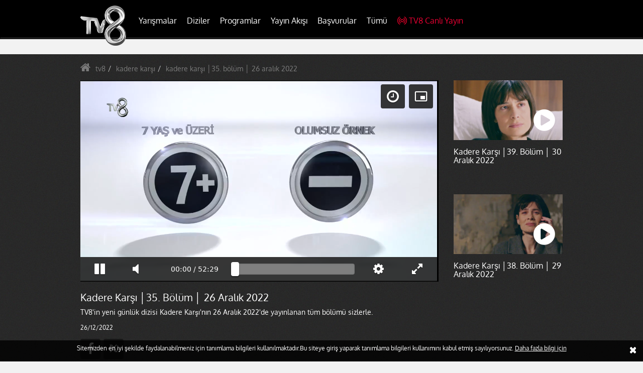

--- FILE ---
content_type: text/html; charset=utf-8
request_url: https://www.tv8.com.tr/kadere-karsi/kadere-karsi-35-bolum-26-aralik-2022-134209-video.htm
body_size: 22260
content:
<!DOCTYPE html><html lang="tr"><head><meta charset="utf-8"><meta name="viewport" content="width=device-width, initial-scale=1, maximum-scale=1, user-scalable=no"><title>Kadere Karşı │35. Bölüm │ 26 Aralık 2022 - Kadere Karşı</title><meta name="description" content=""/><meta name="keywords" content="kadere, karşı, │35., bölüm, │, 26, aralık, 2022, video, videolar, vidyo, Kadere Karşı videoları"/><meta name="p:domain_verify" content="9ed5d7f4cd33019b37bd03363e4b68fe"/><meta name="apple-mobile-web-app-capable" content="yes"><meta name="apple-mobile-web-app-status-bar-style" content="black"><meta name="apple-itunes-app" content="app-id=493256810" /><meta name="google-site-verification" content="rkQ_TeqDrvJlvkLfNON6L-cjCZKGW2tvXrojcUJMLK8" /><meta name="robots" content="index, follow" /><meta name="facebook-domain-verification" content="9hqv61ncqwx0ir1qqy9axehfq08tir" /><link title="Kadere Karşı │35. Bölüm │ 26 Aralık 2022 - Kadere Karşı" rel="alternate" type="application/rss+xml" href="https://www.tv8.com.tr/rss" /><script data-schema="organization" type="application/ld+json">
        {
            "@context" : "http://schema.org",
            "@type" : "Organization",
            "name" : "Tv8",
            "url" : "http://www.tv8.com.tr/",
            "logo" : "https://img.tv8.com.tr/s/template/v2/img/tv8-logo.png",
            "sameAs" : [
                "https://www.facebook.com/TV8",
                "https://twitter.com/tv8",
                "https://plus.google.com/+TV8Beraberiz",
                "http://instagram.com/tv8"
            ]
        }
        </script><script type="application/ld+json">
            {
                "@context":"http://schema.org",
                "@type":"WebSite",
                "url":"https://www.tv8.com.tr/",
                "name":"Tv8",
                "potentialAction":{
                    "@type":"SearchAction",
                    "target":"https://www.tv8.com.tr/arama?q={search_term}",
                    "query-input": {
                        "@type": "PropertyValueSpecification",
                        "valueRequired": true,
                        "valueMaxlength": 100,
                        "valueName": "search_term"
                    }
                }
            }
    </script><meta http-equiv="x-dns-prefetch-control" content="on"><link rel="dns-prefetch" href="//img.tv8.com.tr"><link rel="dns-prefetch" href="//ajax.googleapis.com"><link rel="dns-prefetch" href="//bs.serving-sys.com"><link rel="dns-prefetch" href="//cm.g.doubleclick.net"><link rel="dns-prefetch" href="//code.jquery.com"><link rel="dns-prefetch" href="//csi.gstatic.com"><link rel="dns-prefetch" href="//dmp.videogenetic.com"><link rel="dns-prefetch" href="//encrypted-tbn0.gstatic.com"><link rel="dns-prefetch" href="//encrypted-tbn1.gstatic.com"><link rel="dns-prefetch" href="//encrypted-tbn2.gstatic.com"><link rel="dns-prefetch" href="//fonts.googleapis.com"><link rel="dns-prefetch" href="//fonts.gstatic.com"><link rel="dns-prefetch" href="//mc.yandex.ru"><link rel="dns-prefetch" href="//bbnaut.ibillboard.com"><link rel="dns-prefetch" href="//pagead2.googlesyndication.com"><link rel="dns-prefetch" href="//scripts.linkz.net"><link rel="author" href="https://plus.google.com/+TV8Beraberiz" /><link rel="publisher" href="https://plus.google.com/+TV8Beraberiz" /><!-- web_head --><!-- /web_head --><script>
        var videoId = '134209';
        var videoTip = 'video';
        var videoKategoriId = '1015';
        var acunnAnalyticHash = '7006dff6d28a0c22a7f1f78b07a20da4';
    </script><meta name="news_keywords" content="kadere, karşı, │35., bölüm, │, 26, aralık, 2022, video, videolar, vidyo, Kadere Karşı videoları"><link rel="canonical" href="https://www.tv8.com.tr/kadere-karsi/kadere-karsi-35-bolum-26-aralik-2022-134209-video.htm" /><link rel="amphtml" href="https://www.tv8.com.tr/amp/kadere-karsi/kadere-karsi-35-bolum-26-aralik-2022-134209-video.htm"><!-- Facebook --><meta name="dateCreated" content="2022-12-26T13:16:48+03:00"><meta name="dateUpdated" content="2022-12-28T12:48:08+03:00"><meta property="og:title" content="Kadere Karşı │35. Bölüm │ 26 Aralık 2022 - Kadere Karşı" /><meta property="og:description" content="" /><meta property="og:url" content="https://www.tv8.com.tr/kadere-karsi/kadere-karsi-35-bolum-26-aralik-2022-134209-video.htm" /><meta property="og:type" content="article" /><meta property="og:locale" content="tr_TR" /><meta property="og:image" content="https://img.tv8.com.tr/uploads/i/620x340/uploads/icerikler/2022/12/26/620_340_kadere-karsi-36-bolum-26-aralik-2022-640x349.3719806763285_63a9749099bb6.jpg" /><!-- /Facebook --><!-- Twitter --><meta name="twitter:card" content="summary"><meta name="twitter:site" content="@tv8"><meta name="twitter:title" content="Kadere Karşı │35. Bölüm │ 26 Aralık 2022 - Kadere Karşı"><meta name="twitter:url" content="https://www.tv8.com.tr/kadere-karsi/kadere-karsi-35-bolum-26-aralik-2022-134209-video.htm"/><meta name="twitter:description" content=""><meta name="twitter:image" content="https://img.tv8.com.tr/uploads/icerikler/2022/12/26/yaaa_145718331463a974907cd37.jpg"><meta name="twitter:card" content="https://img.tv8.com.tr/uploads/icerikler/2022/12/26/yaaa_145718331463a974907cd37.jpg" /><!-- /Twitter --><script type="application/ld+json">
        {
          "@context": "http://schema.org",
          "@type": "BreadcrumbList",
          "itemListElement": [{
            "@type": "ListItem",
            "position": 1,
            "item": {
              "@id": "https://www.tv8.com.tr/",
              "name": "Ana Sayfa"
              }
            },{
            "@type": "ListItem",
            "position": 2,
            "item": {
              "@id": "https://www.tv8.com.tr/kadere-karsi",
              "name": "Kadere Karşı"
              }
            },
            {
            "@type": "ListItem",
            "position": 3,
            "item": {
              "@id": "https://www.tv8.com.tr/kadere-karsi/kadere-karsi-35-bolum-26-aralik-2022-134209-video.htm",
              "name": "Kadere Karşı │35. Bölüm │ 26 Aralık 2022"
              }
            }
          ]
        }
    </script><script type="application/ld+json">
        {
          "@context": "http://schema.org/",
          "@type": "VideoObject",
          "url": "https://www.tv8.com.tr/kadere-karsi/kadere-karsi-35-bolum-26-aralik-2022-134209-video.htm",
          "name": "Kadere Karşı │35. Bölüm │ 26 Aralık 2022",
          "description": "TV8&#039;in yeni günlük dizisi Kadere Karşı&#039;nın 26 Aralık 2022&#039;de yayınlanan tüm bölümü sizlerle. ",
          "thumbnailUrl": "https://img.tv8.com.tr/uploads/i/620x344/uploads/icerikler/2022/12/26/yaaa_145718331463a974907cd37.jpg",
          "contentURL": "http://video-cdn.tv8.com.tr/2022/12/26/d26c535e826f49e8708629ec19cd2bf3-480p.mp4",
          "uploadDate": "2022-12-26T13:16:48+03:00",
                    "duration":"PT52M29S",
                    "datePublished": "2022-12-26T13:16:48+03:00"
        }
    </script><script type="application/ld+json">
    {
      "@context": "http://schema.org",
      "@type": "NewsArticle",
      "mainEntityOfPage":{
        "@type":"WebPage",
        "@id":"https://www.tv8.com.tr/kadere-karsi/kadere-karsi-35-bolum-26-aralik-2022-134209-video.htm"
      },
      "headline": "Kadere Karşı │35. Bölüm │ 26 Aralık 2022",
      "image": {
        "@type": "ImageObject",
        "url": "https://img.tv8.com.tr/uploads/icerikler/2022/12/26/yaaa_145718331463a974907cd37.jpg",
        "width": "1200",
        "height": "675"
      },
      "datePublished": "2022-12-26T13:16:48+03:00",
      "dateModified": "2022-12-28T12:48:08+03:00",
      "author": {
        "@type": "Person",
        "name": "tv8.com.tr"
      },
      "publisher": {
        "@type": "Organization",
        "name": "tv8.com.tr",
        "logo": {
          "@type": "ImageObject",
          "url": "https://img.tv8.com.tr/s/template/v2/img/tv8-logo.png",
          "width": "91",
          "height": "80"
        }
      },
      "description": "TV8in yeni günlük dizisi Kadere Karşının 26 Aralık 2022de yayınlanan tüm bölümü sizlerle. ",
      "articleBody": ""
    }
  </script><link type="text/css" rel="stylesheet" href="https://img.tv8.com.tr/s/template/v2/css/all.min.css?v=1760"><style type="text/css">
        .container { max-width: 990px;  }
        #footer .mobile-app-name{margin:5px 0;}
        .searchFormWrap {padding:0!important;}
        .searchWrap button{line-height:0; top:8px;}
        .mobileSearch{padding:9px 8px; line-height: 0;}

        .tv8-navbar .nav>li>a {font-size:16px; padding:10px 10px!important;}
        @media screen and (max-width: 1200px) { .tv8-navbar .nav > li > a {font-size: 14px; } }

        .tv8-counter-wrapper{background:url(https://img.tv8.com.tr/s/template/v2/img/survivor_counter.jpg) 0 0 no-repeat;background-size:cover;border:0px solid #d8d8d8;padding:15px 10px;overflow:hidden;width:952px;height:100px;margin:0 auto}.tv8-counter-wrapper .final-counter{overflow:hidden;margin:10px 0 0 600px}.tv8-counter-wrapper .tv8-text{display:none;float:left;font-size:25px;color:#fff;padding:7px 0;margin:0 10px}.tv8-counter-wrapper .tv8-counter{float:left}.tv8-counter-wrapper .tv8-counter .tv8-counter-time-box{display:inline-block;text-align:center;margin:0 5px}.tv8-counter-wrapper .tv8-counter .tv8-counter-time-box .tv8-counter-time{display:block;padding:5px 10px;font-size:30px;font-weight:700;color:#202020;min-width:60px}.tv8-counter-wrapper .tv8-counter .tv8-counter-time-box .tv8-counter-text{display:none;font-size:14px;color:#fff;padding:3px 0 0}
        @media screen and (max-width: 414px) {
            .tv8-counter-wrapper{background:url(https://img.tv8.com.tr/s/template/v2/img/survivor_counter_mobile.jpg) 0 0 no-repeat;background-size:cover!important;border:1px solid #d8d8d8;padding:85px 10px 10px;overflow:hidden;height:170px;width:100%}.tv8-counter-wrapper .final-counter{margin: 18px 0 0 56px;overflow:hidden;position:relative;padding-right:30px}.tv8-counter-wrapper .tv8-text{display:block;font-size:15px;color:#fff!important;position:absolute;right:0;top:0}.tv8-counter-wrapper .tv8-counter .tv8-counter-time-box{display:inline-block;text-align:center;margin:0 5px}.tv8-counter-wrapper .tv8-counter .tv8-counter-time-box .tv8-counter-time{display:block;background:#fff;padding:5px 10px;font-size:20px;font-weight:700;color:#202020;min-width:50px}.tv8-counter-wrapper .tv8-counter .tv8-counter-time-box .tv8-counter-text{display:block;font-size:14px;color:#fff;padding:3px 0 0}.tv8-counter-wrapper .tv8-counter{float:none}
        }
        @media screen and (max-width: 375px) {
            .tv8-counter-wrapper{background:url(https://img.tv8.com.tr/s/template/v2/img/survivor_counter_mobile.jpg) 0 0 no-repeat;background-size:contain!important;border:1px solid #d8d8d8;padding:85px 10px 10px;overflow:hidden;height:170px;width:100%}.tv8-counter-wrapper .final-counter{margin: 18px 0 0 56px;overflow:hidden;position:relative;padding-right:40px}.tv8-counter-wrapper .tv8-text{display:block;font-size:15px;color:#fff!important;position:absolute;right:0;top:0}.tv8-counter-wrapper .tv8-counter .tv8-counter-time-box{display:inline-block;text-align:center;margin:0 5px}.tv8-counter-wrapper .tv8-counter .tv8-counter-time-box .tv8-counter-time{display:block;background:#fff;padding:5px 10px;font-size:20px;font-weight:700;color:#202020;min-width:50px}.tv8-counter-wrapper .tv8-counter .tv8-counter-time-box .tv8-counter-text{display:block;font-size:14px;color:#fff;padding:3px 0 0}
        }
    </style><script type="text/javascript">
        var SITE_URL    = 'https://www.tv8.com.tr/';
        var AJAX_URL    = 'https://www.tv8.com.tr/Ajax/';
        var HIT_URL     = 'https://hits.tv8.com.tr/';
        var CDN_URL     = 'https://img.tv8.com.tr/s/';
        var UPLOAD_URL  = 'https://img.tv8.com.tr/';
        var STATIC_URL  = 'https://img.tv8.com.tr/s/template/v2/';
        var VERSION  = '1760';
        var isPhone = {
            Android: function() { return navigator.userAgent.match(/Android/i) ? true : false; },
            BlackBerry: function() { return navigator.userAgent.match(/BlackBerry/i) ? true : false; },
            iOS: function() { return navigator.userAgent.match(/iPhone|iPod/i) ? true : false; },
            Windows: function() { return navigator.userAgent.match(/IEMobile/i) ? true : false; },
            any: function() { return (isPhone.Android() || isPhone.BlackBerry() || isPhone.iOS() || isPhone.Windows()); }
        };
    </script><script src="https://img.tv8.com.tr/s/template/v2/js/jquery.min.js?v=1760"></script><script src="https://img.tv8.com.tr/s/template/v2/js/gfc.js?v=1760"></script><script type="text/javascript">
        var currentUrl = window.location.href;
    </script><!-- Global site tag (gtag.js) - Google Analytics --><script async src="https://www.googletagmanager.com/gtag/js?id=G-1EG96FXT1D"></script><script>
    window.dataLayer = window.dataLayer || [];
    function gtag(){dataLayer.push(arguments);}
    gtag('js', new Date());

    gtag('config', 'G-1EG96FXT1D');
    </script><script src="https://www.google-analytics.com/analytics.js"></script><script type="application/javascript">
        window.ga = window.ga || function () { (ga.q = ga.q || []).push(arguments) }; ga.l = +new Date;
        ga('create', 'UA-50139784-1', 'auto');
        ga('send', 'pageview');

        function getScript(source, prior, callback) {
            var script = document.createElement('script');
            if (prior == '') prior = document.getElementsByTagName('script')[0];
            script.async = 1;
            prior.parentNode.insertBefore(script, prior);
            script.onload = script.onreadystatechange = function (_, isAbort) {
                if (isAbort || !script.readyState || /loaded|complete/.test(script.readyState)) {
                    script.onload = script.onreadystatechange = null;
                    script = undefined;
                    if (!isAbort) {
                        if (callback)
                            callback();
                    }
                }
            }
            script.src = source;
        }

                                                                                                                                                                   
                                                                                                                                                                                                                                                                                                                                                                                                                                                                

                                                                                            
                                </script><link rel="manifest" href="https://www.tv8.com.tr/manifest.json?qefqefqef" crossorigin="use-credentials"><script src="https://cdn.onesignal.com/sdks/OneSignalSDK.js" async></script><script>
        var OneSignal = window.OneSignal || [];
        OneSignal.push(["init", {
            appId: "4ff55dc2-bb47-411b-aca0-81a6cb0ecdd6",
            autoRegister: true,
            notifyButton: {
                enable: false
            },
            welcomeNotification: {
                "title": "Tv8.com.tr",
                "message": "Bildirimlere kayıt olduğunuz için teşekkürler!"
            },
            safari_web_id: 'web.onesignal.auto.5f257b48-e003-493b-a584-79b35812c24b'
        }]);
    </script><!-- yonetilebilir head --><!-- // yonetilebilir head --><script async src="https://securepubads.g.doubleclick.net/tag/js/gpt.js"></script><script>
  window.googletag = window.googletag || { cmd: [] };
  googletag.cmd.push(function () {
    
    // Sağ Reklam Alanı (Right Sidebar)	
    var rightSidebarMapping = googletag.sizeMapping()
      .addSize([1024, 768], [[160, 800], [120, 800], [160, 600], [120, 600]])
      .addSize([768, 600], [[160, 600], [120, 600]])
      .addSize([0, 0], [[120, 600]])
      .build();
    
	// Sol Reklam Alanı (Left Sidebar)
    var leftSidebarMapping = googletag.sizeMapping()
      .addSize([1024, 768], [[160, 800], [120, 800], [160, 600], [120, 600]])
      .addSize([768, 600], [[160, 600], [120, 600]])
      .addSize([0, 0], [[120, 600]])
      .build();

    var contentAdMapping = googletag.sizeMapping()
      .addSize([1024, 768], [[336, 280], [300, 250], [250, 250], [200, 200]])
      .addSize([768, 600], [[300, 250], [250, 250], [240, 400]])
      .addSize([0, 0], [[240, 400]])
      .build();
	  
    // Masthead Reklamı (Header banner)
    var mastheadMapping = googletag.sizeMapping()
      .addSize([1024, 768], [[970, 250], [970, 90], [728, 90]])              // Büyük ekranlar
      .addSize([768, 600], [[728, 90], [320, 100], [320, 142], [300, 100]])  // Tablet
      .addSize([0, 0], [[300, 50], [300, 100], [320, 50], [320, 100]])       // Mobil
      .build();

    // Interstitial Reklam
    var interstitialMapping = googletag.sizeMapping()
      .addSize([1024, 768], [[970, 250], [970, 90], [728, 90]])
      .addSize([768, 600], [[320, 100]])
      .addSize([0, 0], [[320, 100]])
      .build();

    // SLOT TANIMLARI

    // Sağ Slot
    googletag.defineSlot(
      '/20277799247/Tv8.com.tr/Tv8.com.tr-Programlar-160x600-Sag',
      [[120, 600], [160, 600], [120, 800], [160, 800]],
      'div-gpt-ad-1667829978082-0'
    )
    .defineSizeMapping(rightSidebarMapping)
    .addService(googletag.pubads());

    // Sol Slot
    googletag.defineSlot(
      '/20277799247/Tv8.com.tr/Tv8.com.tr-Programlar-160x600-Sol',
      [[160, 800], [120, 800], [160, 600], [120, 600]],
      'div-gpt-ad-1667830152896-0'
    )
    .defineSizeMapping(leftSidebarMapping)
    .addService(googletag.pubads());

    // İçerik Slotu
    googletag.defineSlot(
      '/20277799247/Tv8.com.tr/Tv8.com.tr-Programlar-300x250',
      [[336, 280], [300, 250], [250, 250], [200, 200], [250, 360], [240, 400]],
      'div-gpt-ad-1667830324447-0'
    )
    .defineSizeMapping(contentAdMapping)
    .addService(googletag.pubads());

    // Masthead Slotu
    googletag.defineSlot(
      '/20277799247/Tv8.com.tr/Tv8.com.tr-Programlar-728x90-Masthead-1',
      [[970, 250], [320, 142], [300, 50], [300, 100], [728, 90], [320, 100], [320, 50], [970, 90]],
      'div-gpt-ad-1760124179521-0'
    )
    .defineSizeMapping(mastheadMapping)
    .addService(googletag.pubads());

    // Interstitial Slot 
    googletag.defineSlot(
      '/20277799247/Tv8.com.tr/Tv8.com.tr-Programlar-Interstitial',
      [[320, 100], [728, 90], [970, 250]], // Interstitial reklamlar için görünür boyutlar tanımlanmalı
      'div-gpt-ad-1667830488466-0'
    )
    .defineSizeMapping(interstitialMapping)
    .addService(googletag.pubads());

    googletag.pubads().collapseEmptyDivs();
    googletag.enableServices();
  });
</script></head><body><div id="header" class="fixedsticky"><div class="navbar tv8-navbar"><div class="container"><!-- Brand and toggle get grouped for better mobile display --><div class="navbar-header"><ul class="nav navbar-nav navbar-right mobileLiveStreamLink"><li><a href="https://www.tv8.com.tr/canli-yayin"><i class="live-stream-icon"></i>TV8 Canlı Yayın</a></li></ul><button type="button" class="navbar-toggle collapsed" data-toggle="collapse"
                        data-target="#bs-example-navbar-collapse-1" aria-expanded="false"><span class="sr-only">Toggle navigation</span><span class="icon-bar"></span><span class="icon-bar"></span><span class="icon-bar"></span></button><a class="navbar-brand tv8-logo" href="https://www.tv8.com.tr/"><img src="https://img.tv8.com.tr/s/template/v2/img/tv8-logo.png" alt=""></a></div><style type="text/css">
                .desktop .dropdown-menu { min-height: 450px;}
            </style><!-- Collect the nav links, forms, and other content for toggling --><div class="collapse navbar-collapse" id="bs-example-navbar-collapse-1"><ul class="nav navbar-nav"><li class="dropdown"><a href="javascript:;" class="dropdown-toggle" data-toggle="dropdown" role="button"
                               aria-haspopup="true" aria-expanded="false" title="Yarışmalar">Yarışmalar</a><div class="dropdown-menu row"><div class="col-lg-8 col-md-8 col-sm-8"><div class="row"><div class="col-lg-6 col-md-6 col-sm6"><ul class="clearfix"><li><a href="https://www.tv8.com.tr/masterchef-turkiye"                                                            data-image="uploads/kategoriler/2024/06/06/menu-tv-com-tr_83884873066619f630c0bc.png"
                                                           data-title="MasterChef Türkiye"
                                                           data-text1=""
                                                           data-text2="" title="MasterChef Türkiye">
                                                            MasterChef Türkiye
                                                        </a></li><li><a href="https://www.tv8.com.tr/yaparsin-bilirim"                                                            data-image="uploads/kategoriler/2025/07/19/yaparsin_bi̇li̇ri̇m_post_174148185687baf0f990f2.jpg"
                                                           data-title="Yaparsın Bilirim"
                                                           data-text1=""
                                                           data-text2="" title="Yaparsın Bilirim">
                                                            Yaparsın Bilirim
                                                        </a></li><li><a href="https://www.tv8.com.tr/survivor"                                                            data-image="uploads/kategoriler/2025/01/03/3_15336434606777ae622c258.jpg"
                                                           data-title="Survivor"
                                                           data-text1=""
                                                           data-text2="" title="Survivor">
                                                            Survivor
                                                        </a></li><li><a href="https://www.tv8.com.tr/ben-esimi-bilmez-miyim"                                                            data-image="uploads/kategoriler/2024/12/21/logo2_4588510126766dacfddb08.jpg"
                                                           data-title="Ben Eşimi Bilmez Miyim"
                                                           data-text1=""
                                                           data-text2="" title="Ben Eşimi Bilmez Miyim">
                                                            Ben Eşimi Bilmez Miyim
                                                        </a></li><li><a href="https://www.tv8.com.tr/yemekteyiz"                                                            data-image="uploads/kategoriler/2022/01/27/yemekteyiz-kategori_138338571261f25ef06eeed.jpg"
                                                           data-title="Zuhal Topal&#039;la Yemekteyiz"
                                                           data-text1=""
                                                           data-text2="" title="Zuhal Topal&#039;la Yemekteyiz">
                                                            Zuhal Topal&#039;la Yemekteyiz
                                                        </a></li><li><a href="https://www.tv8.com.tr/parola-parola"                                                            data-image="uploads/kategoriler/2024/06/17/pppp_1721999324666fff5e38768.jpg"
                                                           data-title="Parola Parola"
                                                           data-text1=""
                                                           data-text2="" title="Parola Parola">
                                                            Parola Parola
                                                        </a></li><li><a href="https://www.tv8.com.tr/carkifelek"                                                            data-image="uploads/kategoriler/2023/12/19/ca_211040706581f33f7c7ff.jpeg"
                                                           data-title="Çarkıfelek"
                                                           data-text1=""
                                                           data-text2="" title="Çarkıfelek">
                                                            Çarkıfelek
                                                        </a></li><li><a href="https://www.tv8.com.tr/cevapver-turkiye"                                                            data-image="uploads/kategoriler/2023/12/15/cevapp_749080247657c4d84a4ebd.jpg"
                                                           data-title="Cevap Ver Türkiye"
                                                           data-text1=""
                                                           data-text2="" title="Cevap Ver Türkiye">
                                                            Cevap Ver Türkiye
                                                        </a></li><li><a href="https://www.tv8.com.tr/o-ses-turkiye"                                                            data-image="uploads/kategoriler/2022/01/27/o-ses-menu_144705856661f25ed78ca9e.jpg"
                                                           data-title="O Ses Türkiye"
                                                           data-text1=""
                                                           data-text2="" title="O Ses Türkiye">
                                                            O Ses Türkiye
                                                        </a></li></ul></div><div class="col-lg-6 col-md-6 col-sm-6"><ul class="clearfix"><li><a href="https://www.tv8.com.tr/doya-doya-moda"                                                            data-image="uploads/kategoriler/2019/11/18/doya-doya-moda_6211227475dd26a320e84d.jpg"
                                                           data-title="Doya Doya Moda"
                                                           data-text1=""
                                                           data-text2="" title="Doya Doya Moda.">
                                                            Doya Doya Moda.
                                                        </a></li><li><a href="https://www.tv8.com.tr/iste-benim-stilim"                                                            data-image="uploads/kategoriler/2016/10/07/iste_49892778857f7d0c82f0c2.jpg"
                                                           data-title="İşte Benim Stilim "
                                                           data-text1=""
                                                           data-text2="" title="İşte Benim Stilim">
                                                            İşte Benim Stilim
                                                        </a></li></ul></div></div></div><div class="col-lg-4 col-md-4 col-sm-4 menuPhotoBoxWrapper"><div class="menuPhotoBox"><img width="270" height="323" src="https://img.tv8.com.tr/uploads/kategoriler/2024/06/06/menu-tv-com-tr_83884873066619f630c0bc.png" class="img-responsive" alt=""><h4>MasterChef Türkiye</h4><p><strong></strong><span></span></p></div></div></div></li><li class="dropdown"><a href="javascript:;" class="dropdown-toggle" data-toggle="dropdown" role="button"
                               aria-haspopup="true" aria-expanded="false" title="Diziler">Diziler</a><div class="dropdown-menu row"><div class="col-lg-8 col-md-8 col-sm-8"><div class="row"><div class="col-lg-6 col-md-6 col-sm6"><ul class="clearfix"><li><a href="https://www.tv8.com.tr/aska-dusman"                                                            data-image="uploads/kategoriler/2023/10/25/daska-dusman-kategori_1642548469653923dd80116.jpg"
                                                           data-title="Aşka Düşman"
                                                           data-text1=""
                                                           data-text2="" title="Aşka Düşman">
                                                            Aşka Düşman
                                                        </a></li><li><a href="https://www.tv8.com.tr/tuzak"                                                            data-image="uploads/kategoriler/2022/10/10/tuzak_kategori_menu_2_130022876163441026cbbcd.jpg"
                                                           data-title="Tuzak"
                                                           data-text1=""
                                                           data-text2="" title="Tuzak">
                                                            Tuzak
                                                        </a></li><li><a href="https://www.tv8.com.tr/yazgi"                                                            data-image="uploads/kategoriler/2022/09/15/yazgi-kategori-menu_98855860063231de92cb7a.jpg"
                                                           data-title="Yazgı"
                                                           data-text1=""
                                                           data-text2="" title="Yazgı">
                                                            Yazgı
                                                        </a></li><li><a href="https://www.tv8.com.tr/canim-annem"                                                            data-image="uploads/kategoriler/2022/02/10/canim-annem-kategori-menu_16109550856204e4ca8380a.png"
                                                           data-title="Canım Annem"
                                                           data-text1=""
                                                           data-text2="" title="Canım Annem">
                                                            Canım Annem
                                                        </a></li><li><a href="https://www.tv8.com.tr/kadere-karsi"                                                            data-image="uploads/kategoriler/2022/11/10/kufak_2113368542636c1e5f5461d.jpg"
                                                           data-title="Kadere Karşı"
                                                           data-text1=""
                                                           data-text2="" title="Kadere Karşı">
                                                            Kadere Karşı
                                                        </a></li><li><a href="https://www.tv8.com.tr/kirmizi-oda"                                                            data-image="uploads/kategoriler/2022/02/10/kirmizi-oda-kategori-menu_10457875186204e4b7e6a6f.png"
                                                           data-title="Kırmızı Oda"
                                                           data-text1=""
                                                           data-text2="" title="Kırmızı Oda">
                                                            Kırmızı Oda
                                                        </a></li><li><a href="https://www.tv8.com.tr/annenin-sirridir-cocuk"                                                            data-image="uploads/kategoriler/2022/03/28/asc-kategori-menu_140204321762418b7083eba.jpg"
                                                           data-title="Annenin Sırrıdır Çocuk"
                                                           data-text1=""
                                                           data-text2="" title="Annenin Sırrıdır Çocuk">
                                                            Annenin Sırrıdır Çocuk
                                                        </a></li><li><a href="https://www.tv8.com.tr/dogdugun-ev-kaderindir"                                                            data-image="uploads/kategoriler/2022/02/10/dek-kategori-menu_12150853076204e4e6b2a36.png"
                                                           data-title="Doğduğun Ev Kaderindir"
                                                           data-text1=""
                                                           data-text2="" title="Doğduğun Ev Kaderindir">
                                                            Doğduğun Ev Kaderindir
                                                        </a></li><li><a href="https://www.tv8.com.tr/maral-en-guzel-hikayem"                                                            data-image="uploads/kategoriler/2022/02/10/maral-kategori-menu_10553588636204e49b0e9d3.png"
                                                           data-title="Maral: En Güzel Hikayem"
                                                           data-text1=""
                                                           data-text2="" title="Maral: En Güzel Hikayem">
                                                            Maral: En Güzel Hikayem
                                                        </a></li></ul></div><div class="col-lg-6 col-md-6 col-sm-6"><ul class="clearfix"></ul></div></div></div><div class="col-lg-4 col-md-4 col-sm-4 menuPhotoBoxWrapper"><div class="menuPhotoBox"><img width="270" height="323" src="https://img.tv8.com.tr/uploads/kategoriler/2023/10/25/daska-dusman-kategori_1642548469653923dd80116.jpg" class="img-responsive" alt=""><h4>Aşka Düşman</h4><p><strong></strong><span></span></p></div></div></div></li><li class="dropdown"><a href="javascript:;" class="dropdown-toggle" data-toggle="dropdown" role="button"
                               aria-haspopup="true" aria-expanded="false" title="Programlar">Programlar</a><div class="dropdown-menu row"><div class="col-lg-8 col-md-8 col-sm-8"><div class="row"><div class="col-lg-6 col-md-6 col-sm6"><ul class="clearfix"><li><a href="https://www.tv8.com.tr/gel-konusalim"                                                            data-image="uploads/kategoriler/2025/01/05/gel_konusalim_pp_son__942347105677aeea47d6c7.jpg"
                                                           data-title=" Gel Konuşalım"
                                                           data-text1=""
                                                           data-text2="" title="Gel Konuşalım">
                                                            Gel Konuşalım
                                                        </a></li><li><a href="https://www.tv8.com.tr/zahide-yetisle-sence"                                                            data-image="uploads/kategoriler/2025/11/14/onayli_logo_copy_574186609691660202ff8c.jpg"
                                                           data-title="Zahide Yetiş&#039;le Sence?"
                                                           data-text1=""
                                                           data-text2="" title="Zahide Yetiş&#039;le Sence?">
                                                            Zahide Yetiş&#039;le Sence?
                                                        </a></li><li><a href="https://www.tv8.com.tr/gazete-magazin"                                                            data-image="uploads/kategoriler/2023/09/15/gazetemagazin-kategori-menu_yeni_1419471485650468a2ef9ca.jpg"
                                                           data-title="Gazete Magazin"
                                                           data-text1=""
                                                           data-text2="" title="Gazete Magazin">
                                                            Gazete Magazin
                                                        </a></li><li><a href="https://www.tv8.com.tr/8-de-saglik"                                                            data-image="uploads/kategoriler/2024/10/04/8de-saglik-kategori-menu_186822225867000b38711a2.png"
                                                           data-title="8&#039;de Sağlık "
                                                           data-text1=""
                                                           data-text2="" title="8&#039;de Sağlık ">
                                                            8&#039;de Sağlık 
                                                        </a></li><li><a href="https://www.tv8.com.tr/caner-taslaman-ile-aklimdaki-sorular"                                                            data-image="uploads/kategoriler/2025/07/11/caner_taslaman_aklimdaki_sorular_17044074486870f2adecba5.jpg"
                                                           data-title="Caner Taslaman ile Aklımdaki Sorular"
                                                           data-text1=""
                                                           data-text2="" title="Caner Taslaman ile Aklımdaki Sorular">
                                                            Caner Taslaman ile Aklımdaki Sorular
                                                        </a></li><li><a href="https://www.tv8.com.tr/itiraf-et"                                                            data-image="uploads/kategoriler/2025/07/28/itirafet_logo_19982911956887894f68936.png"
                                                           data-title="İtiraf Et"
                                                           data-text1=""
                                                           data-text2="" title="İtiraf Et">
                                                            İtiraf Et
                                                        </a></li><li><a href="https://www.tv8.com.tr/survivor-panorama"                                                            data-image="uploads/kategoriler/2020/02/17/panorama_menu_11272684075e4a65c1d5438.jpg"
                                                           data-title="Survivor Panorama "
                                                           data-text1=""
                                                           data-text2="" title="Survivor Panorama">
                                                            Survivor Panorama
                                                        </a></li><li><a href="https://www.tv8.com.tr/survivor-ekstra"                                                            data-image="uploads/kategoriler/2020/02/17/survivor_ekstra_menu_7166165485e4a65b0612db.jpg"
                                                           data-title="Survivor Ekstra"
                                                           data-text1=""
                                                           data-text2="" title="Survivor Ekstra">
                                                            Survivor Ekstra
                                                        </a></li><li><a href="https://www.tv8.com.tr/genclik-ruzgari"                                                            data-image="uploads/kategoriler/2023/08/25/2_62032906664e8a14e54e10.jpeg"
                                                           data-title=""
                                                           data-text1=""
                                                           data-text2="" title="Gençlik Rüzgarı">
                                                            Gençlik Rüzgarı
                                                        </a></li></ul></div><div class="col-lg-6 col-md-6 col-sm-6"><ul class="clearfix"><li><a href="https://www.tv8.com.tr/aramizda-kalmasin"                                                            data-image="uploads/kategoriler/2024/01/01/252_121752728365932594e1953.jpg"
                                                           data-title="Aramızda Kalmasın"
                                                           data-text1=""
                                                           data-text2="" title="Aramızda Kalmasın">
                                                            Aramızda Kalmasın
                                                        </a></li><li><a href="https://www.tv8.com.tr/turkiyenin-doktorlari"                                                            data-image="uploads/kategoriler/2022/09/25/turkiyenin-doktorlari-menu_1587688355632f70be09dff.jpg"
                                                           data-title="Türkiye&#039;nin Doktorları"
                                                           data-text1=""
                                                           data-text2="" title="Türkiye&#039;nin Doktorları">
                                                            Türkiye&#039;nin Doktorları
                                                        </a></li><li><a href="https://www.tv8.com.tr/bir-yemek-olsan"                                                            data-image="uploads/kategoriler/2022/01/27/bir-yemek-olsan-kategori-menu_23035716361f260dde5188.jpg"
                                                           data-title="Bir Yemek Olsan"
                                                           data-text1=""
                                                           data-text2="" title="Bir Yemek Olsan">
                                                            Bir Yemek Olsan
                                                        </a></li><li><a href="https://www.tv8.com.tr/10-yas-genc"                                                            data-image="uploads/kategoriler/2022/01/27/onyasgencc_8289398861f261390d2f2.jpg"
                                                           data-title="10 Yaş Genç"
                                                           data-text1=""
                                                           data-text2="" title="10 Yaş Genç">
                                                            10 Yaş Genç
                                                        </a></li></ul></div></div></div><div class="col-lg-4 col-md-4 col-sm-4 menuPhotoBoxWrapper"><div class="menuPhotoBox"><img width="270" height="323" src="https://img.tv8.com.tr/uploads/kategoriler/2025/01/05/gel_konusalim_pp_son__942347105677aeea47d6c7.jpg" class="img-responsive" alt=""><h4> Gel Konuşalım</h4><p><strong></strong><span></span></p></div></div></div></li><li><a rel="nofollow" href="http://www.tv8.com.tr/yayin-akisi"  title="Yayın Akışı">Yayın Akışı</a></li><li><a rel="nofollow" href="http://www.tv8basvuru.com/" target="_blank" title="Başvurular">Başvurular</a></li><li class="dropdown"><a onclick="location.href = 'https://www.tv8.com.tr/programlar'" href="https://www.tv8.com.tr/programlar" class="dropdown-toggle" data-toggle="dropdown" role="button" aria-haspopup="true" aria-expanded="false" title="Tüm Programlar">Tümü</a><div class="dropdown-menu row"><div class="col-lg-8 col-md-8 col-sm-8"><div class="row"><div class="col-lg-6 col-md-6 col-sm6"><ul class="clearfix"><li><a href="https://www.tv8.com.tr/1-alp-3-cocuk"
                                                   data-image="uploads/kategoriler/2016/10/07/1alp_14473453357f7c3fc8f8c8.jpg"
                                                   data-title="1 Alp 3 Çocuk"
                                                   data-text1=""
                                                   data-text2="" title="1 Alp 3 Çocuk">
                                                    1 Alp 3 Çocuk
                                                </a></li><li><a href="https://www.tv8.com.tr/3-adam"
                                                   data-image="uploads/kategoriler/2016/10/07/3adam_597913357f7bc7b6ba11.jpg"
                                                   data-title="3 Adam"
                                                   data-text1=""
                                                   data-text2="" title="3 Adam">
                                                    3 Adam
                                                </a></li><li><a href="https://www.tv8.com.tr/4-buyukler-salon-turnuvasi"
                                                   data-image="uploads/kategoriler/2016/10/07/4buyukler_141435068457f7c053ceec4.jpg"
                                                   data-title="4 Büyükler Salon Turnuvası"
                                                   data-text1=""
                                                   data-text2="" title="4 Büyükler Salon Turnuvası">
                                                    4 Büyükler Salon Turnuvası
                                                </a></li><li><a href="https://www.tv8.com.tr/8-de-bugun"
                                                   data-image="uploads/kategoriler/2019/08/08/kategori-8de-bugun_17888971315d4bdebd57d13.jpg"
                                                   data-title="8&#039;de Bugün"
                                                   data-text1=""
                                                   data-text2="" title="8&#039;de Bugün">
                                                    8&#039;de Bugün
                                                </a></li><li><a href="https://www.tv8.com.tr/8x8"
                                                   data-image=""
                                                   data-title=""
                                                   data-text1=""
                                                   data-text2="" title="8x8">
                                                    8x8
                                                </a></li><li><a href="https://www.tv8.com.tr/ailecek-sansliyiz"
                                                   data-image="uploads/kategoriler/2019/07/02/ailecek-sansliyiz_9192219365d1b5557d3de1.jpg"
                                                   data-title="Ailecek Şanslıyız"
                                                   data-text1=""
                                                   data-text2="" title="Ailecek Şanslıyız">
                                                    Ailecek Şanslıyız
                                                </a></li><li><a href="https://www.tv8.com.tr/ali-yesilirmak-ve-dostlari"
                                                   data-image="uploads/kategoriler/2023/07/14/aaa_140309531864b145256d8e3.jpeg"
                                                   data-title="Ali Yeşilırmak ve Dostları"
                                                   data-text1=""
                                                   data-text2="" title="Ali Yeşilırmak ve Dostları ">
                                                    Ali Yeşilırmak ve Dostları 
                                                </a></li><li><a href="https://www.tv8.com.tr/apartmanlar-yarisiyor"
                                                   data-image="uploads/kategoriler/2020/08/09/apt-yarisiyor-kategori-menu_8915903315f3028c114638.jpg"
                                                   data-title="Apartmanlar Yarışıyor"
                                                   data-text1=""
                                                   data-text2="" title="Apartmanlar Yarışıyor">
                                                    Apartmanlar Yarışıyor
                                                </a></li><li><a href="https://www.tv8.com.tr/baybars-altuntas-ile-en-zayif-halka"
                                                   data-image="uploads/kategoriler/2016/10/07/enzayf_132841192257f7caf01c7b0.jpg"
                                                   data-title="Baybars Altuntaş İle En Zayıf Halka"
                                                   data-text1=""
                                                   data-text2="" title="Baybars Altuntaş ile En Zayıf Halka">
                                                    Baybars Altuntaş ile En Zayıf Halka
                                                </a></li><li><a href="https://www.tv8.com.tr/benimle-oynama"
                                                   data-image="uploads/kategoriler/2018/07/05/benimle-oynama-logo_9634153235b3dfc2ebbc45.jpg"
                                                   data-title="BENİMLE OYNAMA"
                                                   data-text1=""
                                                   data-text2="" title="Benimle Oynama">
                                                    Benimle Oynama
                                                </a></li><li><a href="https://www.tv8.com.tr/bilginiz-olsun"
                                                   data-image=""
                                                   data-title=""
                                                   data-text1=""
                                                   data-text2="" title="Bilginiz Olsun">
                                                    Bilginiz Olsun
                                                </a></li><li><a href="https://www.tv8.com.tr/bir-bilen-bir-pisiren"
                                                   data-image="uploads/kategoriler/2020/08/10/bir-bilen-bir-pisiren_kategori-menu_17998970525f3141cbb578f.jpg"
                                                   data-title="Bir Bilen Bir Pişiren"
                                                   data-text1=""
                                                   data-text2="" title="Bir Bilen Bir Pişiren">
                                                    Bir Bilen Bir Pişiren
                                                </a></li><li><a href="https://www.tv8.com.tr/boxun-yildizlari"
                                                   data-image="uploads/kategoriler/2017/10/19/qwaszx_64550839559e86a50d15bb.png"
                                                   data-title="Boxun Yıldızları"
                                                   data-text1=""
                                                   data-text2="" title="Boxun Yıldızları">
                                                    Boxun Yıldızları
                                                </a></li><li><a href="https://www.tv8.com.tr/bugun-dugunumuz-var"
                                                   data-image="uploads/kategoriler/2018/10/01/bdv_17957452475bb1d805edfb9.jpg"
                                                   data-title="Bugün Düğünümüz Var"
                                                   data-text1=""
                                                   data-text2="" title="Bugün Düğünümüz Var">
                                                    Bugün Düğünümüz Var
                                                </a></li><li><a href="https://www.tv8.com.tr/buyur-bi-de-burdan-bak"
                                                   data-image="uploads/kategoriler/2016/10/07/buyurbideburdanbak_143703425657f7c28212399.jpg"
                                                   data-title=""
                                                   data-text1=""
                                                   data-text2="" title="Buyur Bi de Burdan Bak">
                                                    Buyur Bi de Burdan Bak
                                                </a></li><li><a href="https://www.tv8.com.tr/cok-yasa"
                                                   data-image="uploads/kategoriler/2018/10/01/cok-yasaa_1365065845bb1d7afbdccd.jpg"
                                                   data-title="ÇOOK YAŞA"
                                                   data-text1=""
                                                   data-text2="" title="Çook Yaşa">
                                                    Çook Yaşa
                                                </a></li><li><a href="https://www.tv8.com.tr/emlak-avcilari"
                                                   data-image="uploads/kategoriler/2017/09/22/emlak_68882496759c4d3e3d0b7a.jpg"
                                                   data-title="Emlak Avcıları"
                                                   data-text1=""
                                                   data-text2="" title="Emlak Avcıları">
                                                    Emlak Avcıları
                                                </a></li><li><a href="https://www.tv8.com.tr/en-sik-benim"
                                                   data-image="uploads/kategoriler/2020/09/07/en-sik-benim_1097659645f5602982ccca.jpg"
                                                   data-title="En Şık Benim"
                                                   data-text1=""
                                                   data-text2="" title="En Şık Benim">
                                                    En Şık Benim
                                                </a></li><li><a href="https://www.tv8.com.tr/erdal-guvencle-moda-takip"
                                                   data-image="uploads/kategoriler/2019/04/02/moda-takipppp_18779176725a5f8b2bddf90_21309443685ca370f9153c6.jpg"
                                                   data-title=""
                                                   data-text1=""
                                                   data-text2="" title="Erdal Güvenç&#039;le Moda Takip">
                                                    Erdal Güvenç&#039;le Moda Takip
                                                </a></li><li><a href="https://www.tv8.com.tr/eser-yenenler"
                                                   data-image="uploads/kategoriler/2018/11/12/eys-kategori_4240431525be9533fb2b50.jpg"
                                                   data-title="Eser Yenenler Show"
                                                   data-text1=""
                                                   data-text2="" title="Eser Yenenler Show">
                                                    Eser Yenenler Show
                                                </a></li><li><a href="https://www.tv8.com.tr/gel-konusalim1"
                                                   data-image="uploads/kategoriler/2019/08/26/gel-konusalim_kategori_9096543785d63e533c7223.jpg"
                                                   data-title="Gel Konuşalım"
                                                   data-text1=""
                                                   data-text2="" title="Gel Konuşalım">
                                                    Gel Konuşalım
                                                </a></li></ul></div><div class="col-lg-6 col-md-6 col-sm6"><ul class="clearfix"><li><a href="https://www.tv8.com.tr/gercegin-pesinde"
                                                       data-image="uploads/kategoriler/2017/05/11/seraap_456093325914552baf481.jpg"
                                                       data-title=""
                                                       data-text1=""
                                                       data-text2="" title="Gerçeğin Peşinde">
                                                        Gerçeğin Peşinde
                                                    </a></li><li><a href="https://www.tv8.com.tr/goz6"
                                                       data-image="uploads/kategoriler/2016/10/07/goz6_148378612557f7cb4e5061f.jpg"
                                                       data-title=""
                                                       data-text1=""
                                                       data-text2="" title="Göz6">
                                                        Göz6
                                                    </a></li><li><a href="https://www.tv8.com.tr/goz6-panorama"
                                                       data-image="uploads/kategoriler/2016/10/07/goz6panorama_61711716457f7bd26ba167.jpg"
                                                       data-title=""
                                                       data-text1=""
                                                       data-text2="" title="Göz6 Panorama">
                                                        Göz6 Panorama
                                                    </a></li><li><a href="https://www.tv8.com.tr/gule-gule-oturun"
                                                       data-image="uploads/kategoriler/2016/11/24/kay_205603183458369fe9ec26f.jpg"
                                                       data-title=""
                                                       data-text1=""
                                                       data-text2="" title="Güle Güle Oturun">
                                                        Güle Güle Oturun
                                                    </a></li><li><a href="https://www.tv8.com.tr/hastanede-hayat"
                                                       data-image="uploads/kategoriler/2020/01/24/hayat-kasdas_17805556755e2adb612d10d.jpg"
                                                       data-title=""
                                                       data-text1=""
                                                       data-text2="" title="Hastanede Hayat">
                                                        Hastanede Hayat
                                                    </a></li><li><a href="https://www.tv8.com.tr/hayalimdeki-degisim"
                                                       data-image="uploads/kategoriler/2022/01/27/hayalimdekidegisim__131818370961f2614d380a0.jpg"
                                                       data-title=""
                                                       data-text1=""
                                                       data-text2="" title="Hayalimdeki Değişim">
                                                        Hayalimdeki Değişim
                                                    </a></li><li><a href="https://www.tv8.com.tr/ilkay-buharali-gercekler"
                                                       data-image="uploads/kategoriler/2024/11/12/bbbb_3907027776733233b6fe68.jpg"
                                                       data-title=""
                                                       data-text1=""
                                                       data-text2="" title="İlkay Buharalı&#039;yla Gerçekler">
                                                        İlkay Buharalı&#039;yla Gerçekler
                                                    </a></li><li><a href="https://www.tv8.com.tr/iste-gelin-iste-kaynana"
                                                       data-image="uploads/kategoriler/2023/06/12/2r_1673531520648702c535cad.jpeg"
                                                       data-title=""
                                                       data-text1=""
                                                       data-text2="" title="İşte Gelin İşte Kaynana">
                                                        İşte Gelin İşte Kaynana
                                                    </a></li><li><a href="https://www.tv8.com.tr/komedi-turkiye"
                                                       data-image=""
                                                       data-title=""
                                                       data-text1=""
                                                       data-text2="" title="KOMEDİ TÜRKİYE">
                                                        KOMEDİ TÜRKİYE
                                                    </a></li><li><a href="https://www.tv8.com.tr/lezzet-duskunleri"
                                                       data-image="uploads/kategoriler/2020/05/19/lezzet-duskunleri_menu_2611208335ec3ddaba87c2.jpg"
                                                       data-title=""
                                                       data-text1=""
                                                       data-text2="" title="Lezzet Düşkünleri">
                                                        Lezzet Düşkünleri
                                                    </a></li><li><a href="https://www.tv8.com.tr/magazin-8"
                                                       data-image="uploads/kategoriler/2018/07/17/magazin-program_13501532545b4db7bc8d234.jpg"
                                                       data-title=""
                                                       data-text1=""
                                                       data-text2="" title="Magazin 8">
                                                        Magazin 8
                                                    </a></li><li><a href="https://www.tv8.com.tr/mutfakta-turev-var"
                                                       data-image="uploads/kategoriler/2021/04/16/mutfakta-turev-var-kategori_1555005169607996d72662a.jpg"
                                                       data-title=""
                                                       data-text1=""
                                                       data-text2="" title="Mutfakta Türev Var">
                                                        Mutfakta Türev Var
                                                    </a></li><li><a href="https://www.tv8.com.tr/o-ses-cocuklar"
                                                       data-image=""
                                                       data-title=""
                                                       data-text1=""
                                                       data-text2="" title="O Ses Çocuklar">
                                                        O Ses Çocuklar
                                                    </a></li><li><a href="https://www.tv8.com.tr/para-bende"
                                                       data-image="uploads/kategoriler/2016/10/07/parabende_202367236457f7be62069e0.jpg"
                                                       data-title=""
                                                       data-text1=""
                                                       data-text2="" title="Para Bende">
                                                        Para Bende
                                                    </a></li><li><a href="https://www.tv8.com.tr/paylas-benimle"
                                                       data-image="uploads/kategoriler/2021/07/12/paylas-benimle-kategori_64365264860ec023de1a05.jpg"
                                                       data-title=""
                                                       data-text1=""
                                                       data-text2="" title="Paylaş Benimle">
                                                        Paylaş Benimle
                                                    </a></li><li><a href="https://www.tv8.com.tr/pisir-de-gorelim"
                                                       data-image="uploads/kategoriler/2022/10/03/pisir-de-gorelim-menu_1416138329633af056ad2d2.jpg"
                                                       data-title=""
                                                       data-text1=""
                                                       data-text2="" title="Pişir De Görelim">
                                                        Pişir De Görelim
                                                    </a></li><li><a href="https://www.tv8.com.tr/rising-star-turkiye"
                                                       data-image="uploads/kategoriler/2016/10/07/rising_37549477557f7cfacbd9f6.jpg"
                                                       data-title=""
                                                       data-text1=""
                                                       data-text2="" title="Rising Star Türkiye">
                                                        Rising Star Türkiye
                                                    </a></li><li><a href="https://www.tv8.com.tr/saba-tumer-ile-oyuna-geldik"
                                                       data-image="uploads/kategoriler/2016/10/07/sabaile_54901874757f7c354ee892.jpg"
                                                       data-title=""
                                                       data-text1=""
                                                       data-text2="" title="Saba ile Oyuna Geldik">
                                                        Saba ile Oyuna Geldik
                                                    </a></li><li><a href="https://www.tv8.com.tr/yasamdan-hikayeler"
                                                       data-image="uploads/kategoriler/2017/05/10/lutfiye_10422383545913135ee3cba.jpg"
                                                       data-title=""
                                                       data-text1=""
                                                       data-text2="" title="Yaşamdan Hikayeler">
                                                        Yaşamdan Hikayeler
                                                    </a></li><li><a href="https://www.tv8.com.tr/yetenek-sizsiniz"
                                                       data-image="uploads/kategoriler/2017/10/13/23ewdszx_204490051259e0be10c935a.jpg"
                                                       data-title=""
                                                       data-text1=""
                                                       data-text2="" title="Yetenek Sizsiniz">
                                                        Yetenek Sizsiniz
                                                    </a></li><li><a href="https://www.tv8.com.tr/yilmaz-morgul-le-mutlu-gunler-turkiye"
                                                       data-image="uploads/kategoriler/2016/11/07/rarara_121339097557f7ababab122_159005457258204b2660be0.png"
                                                       data-title=""
                                                       data-text1=""
                                                       data-text2="" title="Yılmaz Morgül&#039;le Mutlu Günler Türkiye">
                                                        Yılmaz Morgül&#039;le Mutlu Günler Türkiye
                                                    </a></li></ul></div></div></div><div class="col-lg-4 col-md-4 col-sm-4 menuPhotoBoxWrapper"><div class="menuPhotoBox"><img width="270" height="323" src="https://img.tv8.com.tr/uploads/kategoriler/2016/10/07/1alp_14473453357f7c3fc8f8c8.jpg" class="img-responsive" alt=""><h4>1 Alp 3 Çocuk</h4><p><strong></strong><span></span></p></div></div></div></li><li class="liveStreamLink"><a href="https://www.tv8.com.tr/canli-yayin" title="TV8 Canlı Yayın, TV8 izle, TV8 canlı izle"><i class="live-stream-icon"></i>TV8 Canlı Yayın</a></li></ul><div class="navbar-form navbar-right searchFormWrap"><div class="form-group"><div class="searchWrap"><form action="https://www.tv8.com.tr/arama"><input name="q" type="text" class="form-control" placeholder="Arama"><button><i class="fa fa-search" aria-hidden="true"></i></button></form></div><span class="mobileSearch"><i class="fa fa-search" aria-hidden="true"></i></span></div></div></div><!-- /.navbar-collapse --></div><!-- /.container-fluid --></div><style>
            .searchFormWrap {display: none!important;}
        </style></div><div class="racunn racunn-mh" style="margin-top:15px;margin-bottom: 15px;overflow: hidden;"><!-- masthead --><!-- /20277799247/Tv8.com.tr/Tv8.com.tr-Programlar-728x90-Masthead-1 --><div id='div-gpt-ad-1760124179521-0' style='width: 100%; max-width: 970px; height: auto; text-align: center;'><script>
    googletag.cmd.push(function() { googletag.display('div-gpt-ad-1760124179521-0'); });
  </script></div></div><!--style>
    @media screen and (320px <= width <= 768px) {
        .racunn-mh{text-align: unset !important;}
    }
    .racunn-mh {
        position: sticky;
        top: 78px;
        z-index: 10;
    }
</style--><div class="video-detail-top-container"><div class="container"><div class="row"><div class="col-lg-12 page-content"><ul class="breadcrumb"><li class="home-breadcrumb"><i class="fa fa-home"></i><a href="https://www.tv8.com.tr/" title="tv8">tv8</a></li><li><a href="https://www.tv8.com.tr/kadere-karsi" title="Kadere Karşı">kadere karşı</a></li><li class="active-breadcrumb"><a href="https://www.tv8.com.tr/kadere-karsi/kadere-karsi-35-bolum-26-aralik-2022-134209-video.htm" title="kadere karşı │35. bölüm │ 26 aralık 2022">kadere karşı │35. bölüm │ 26 aralık 2022</a></li></ul><!-- end of .breadcrumb --></div></div><div class="row"><div class="col-lg-9 col-md-9"><div class="video-player-container"><div class="embed-responsive embed-responsive-16by9"><div class="embed-responsive-item"><script src="https://cdn.radiantmediatechs.com/rmp/10.7.4/js/rmp-hlsjs.min.js"></script><style>#attach-container {width: 100%;height: 100%;background: #000;margin: auto;-webkit-box-sizing: border-box; -moz-box-sizing: border-box; box-sizing: border-box;}
                @media (min-width: 500px) { #attach-container { width: 100%;height: 100%;}}
                @media (min-width: 768px) {#attach-container {width: 100%;height: 100%;}}
                @media (min-width: 992px) {#attach-container {width: 100%;height: 100%;}}
                #detach-container {-webkit-box-sizing: border-box;-moz-box-sizing: border-box;box-sizing: border-box; height: 100%}
                #detach-container.rmp-attach {width: 100%;height: 100%;}
                #detach-container.rmp-detach {width: 292px;height: 166px;position: fixed;bottom: 8px;right: 8px;z-index: 999999;box-shadow: 0 0 14px 0 rgba(0, 0, 0, 0.3);}
                @media (min-width: 768px) {#detach-container.rmp-detach {width: 484px;height: 274px;bottom: 16px;right: 16px;}}</style><div id="attach-container"><div id="detach-container"><div id="rmp"></div></div></div><script>
            const src = {
              hls: "https://video-cdn.tv8.com.tr/2022/12/26/d26c535e826f49e8708629ec19cd2bf3.smil/playlist.m3u8?st=T8RQ6t-kCY5bMCeYBrqYNA&e=1769763863"
            };
            const settings = {
                licenseKey: "Kl8lNzkyeWVpMjdvP3JvbTVkYXNpczMwZGIwQSVfKg==",
                src: src,
                  autoplay: true,
                  speed: true,
                  speedRates: [0.25, 0.5, 1, 1.5, 2, 4],
                  pip: true,
                  frameRate: 24,
                  width: 710,
                  height: 400,
                  skin: "s1",
                  //loop: true,
                  ads: true,
                  floating: true,
                  offsetStartPosition: 0,
                  allowLocalStorage: true,
                  rememberVolume: true,
                  //rememberCurrentTime: true,
                  rememberQuality: true,
                  adTagUrl: "https://pubads.g.doubleclick.net/gampad/ads?iu=/20277799247/Tv8-ROS-Preroll&description_url=https%3A%2F%2Fwww.tv8.com.tr&tfcd=0&npa=0&sz=640x360&ciu_szs=728x90%2C300x250&gdfp_req=1&output=vast&unviewed_position_start=1&env=vp&impl=s&correlator=",
                  contentMetadata: {poster: ["https://img.tv8.com.tr/uploads/icerikler/2022/12/26/yaaa_145718331463a974907cd37.jpg"]},
                  asyncElementID: "rmp",
                  adBlockerDetection: true,
                  adBlockerDetectedPreventPlayback: true
            };

            var playerId = "rmp";
            const rmp = new RadiantMP(playerId);
              async function initRmpPlayer() {
                try {
                  await rmp.init(settings);  
                  console.log("player ready");
                } catch (error) {
                  console.error("Radiant Media Player failed to initialize", error);
                }
              }
              initRmpPlayer();
            </script><script>
            var debug = true;
            var _log = function(data) {
              if (window.console && window.console.log && data) {
                window.console.log(data);
              }
            };
            
            var playerAttached = true;
            var viewablePreviousRatio = 0.5;
            var firstView = false;
            
            // function to run when the player should detach
            var _detachPlayer = function () {
                playerAttached = false;
                detachContainer.classList.add("rmp-detach");
                rmp.resize();
            };
            
            var _attachPlayer = function () {
                playerAttached = true;
                detachContainer.classList.remove("rmp-detach");
                rmp.resize();
            };
            
            var _handleIntersect = function (entries) {
              entries.forEach(function (entry) {
                if (entry.intersectionRatio > viewablePreviousRatio) {
                  if (!firstView) {
                    firstView = true;
                    //rmp.play();
                  }
                  if (!playerAttached) {
                    _attachPlayer();
                  }
                } else {
                  if (playerAttached && firstView) {
                    _detachPlayer();
                  }
                }
                viewablePreviousRatio = entry.intersectionRatio;
              });
            };
            
            var _attachViewableObserver = function () {
              container.removeEventListener("ready", _attachViewableObserver); 
              if (typeof IntersectionObserver !== "undefined") {
                var options = {
                  root: null,
                  rootMargin: "0px",
                  threshold: [0.5],
                };
                var viewableObserver = new IntersectionObserver(_handleIntersect, options);
                viewableObserver.observe(attachContainer);
              }
            };
            //container.addEventListener("ready", _attachViewableObserver);
            //container.addEventListener("firstframe", function() { 
                //setTimeout(() => {rmp.setMute(false); console.log("ok"); rmp.play();}, 1000);
            //});
            </script><style>
                .video-player-container > .embed-responsive, .liveStreamContainer > .embed-responsive {
                min-height: unset;
                }
            </style></div></div></div><div class="video-details"><div class="video-detail-top clearfix"><div class="row"><div class="col-lg-8"><h1 class="video-detail-title">Kadere Karşı │35. Bölüm │ 26 Aralık 2022</h1></div><div class="col-lg-4"><div class="video-detail-parts"></div></div></div></div><p class="video-detail-text">
                            TV8&#039;in yeni günlük dizisi Kadere Karşı&#039;nın 26 Aralık 2022&#039;de yayınlanan tüm bölümü sizlerle. 
                            
                        </p><span class="video-time-ago">26/12/2022</span><div class="detail-page-share"><a onclick="window.open('http://www.facebook.com/share.php?u='+currentUrl,'ptm','height=280,width=660').focus()" href="javascript:;"><i class="fa fa-facebook"></i></a><a onclick="window.open('http://twitter.com/home?status=Kadere Karşı │35. Bölüm │ 26 Aralık 2022%20:%20'+currentUrl,'ptm','height=280,width=660').focus()" href="javascript:;"><svg fill="#ffffff" xmlns="http://www.w3.org/2000/svg" height="18px" viewBox="0 0 512 512"><!--! Font Awesome Free 6.4.2 by @fontawesome - https://fontawesome.com License - https://fontawesome.com/license (Commercial License) Copyright 2023 Fonticons, Inc. --><path d="M389.2 48h70.6L305.6 224.2 487 464H345L233.7 318.6 106.5 464H35.8L200.7 275.5 26.8 48H172.4L272.9 180.9 389.2 48zM364.4 421.8h39.1L151.1 88h-42L364.4 421.8z"/></svg></a></div></div></div><div class="col-lg-3 col-md-3"><div class="tile tile-no-bg"><a href="https://www.tv8.com.tr/kadere-karsi/kadere-karsi-39-bolum-30-aralik-2022-134677-video.htm" class="tile-link"><span class="tile-img"><img src="https://img.tv8.com.tr/s/template/v2/img/pixel.png" data-original="https://img.tv8.com.tr/uploads/i/263x144/uploads/icerikler/2023/01/03/620_340_kadere-karsi-39-bolum-30-aralik-2022-final-620x338.45410628019323_63b46fff31213.jpg" class="lazy" alt=""><i class="fa fa-play-circle"></i></span><div class="tile-desc"><h3 class="tile-title">Kadere Karşı │39. Bölüm │ 30 Aralık 2022 </h3></div></a></div><div class="tile tile-no-bg"><a href="https://www.tv8.com.tr/kadere-karsi/kadere-karsi-38-bolum-29-aralik-2022-134449-video.htm" class="tile-link"><span class="tile-img"><img src="https://img.tv8.com.tr/s/template/v2/img/pixel.png" data-original="https://img.tv8.com.tr/uploads/i/263x144/uploads/icerikler/2022/12/29/620_340_kadere-karsi-38-bolum-29-aralik-2022-620x338.45410628019323_63ad9fa524542.jpg" class="lazy" alt=""><i class="fa fa-play-circle"></i></span><div class="tile-desc"><h3 class="tile-title">Kadere Karşı │38. Bölüm │ 29 Aralık 2022</h3></div></a></div><div class="tile tile-no-bg"><a href="https://www.tv8.com.tr/kadere-karsi/kadere-karsi-37-bolum-28-aralik-2022-134353-video.htm" class="tile-link"><span class="tile-img"><img src="https://img.tv8.com.tr/s/template/v2/img/pixel.png" data-original="https://img.tv8.com.tr/uploads/i/263x144/uploads/icerikler/2022/12/28/620_340_kadere-karsi-37-bolum-28-aralik-2022-620x338.45410628019323_63ac393d0c4d0.jpg" class="lazy" alt=""><i class="fa fa-play-circle"></i></span><div class="tile-desc"><h3 class="tile-title">Kadere Karşı │37. Bölüm │ 28 Aralık 2022</h3></div></a></div></div></div></div><div class="video-player-page-content" data-page="altBlok"><div class="container"><div><ul class="nav nav-tabs" role="tablist"><li role="presentation" class="tabs active"><a class="tab" href="#tab-alt-1009" aria-controls="tab-alt-1009" role="tab" data-tab="tab-alt-1009" data-toggle="tab" data-id="1009"><h2>Tanıtımlar</h2></a></li><li role="presentation" class="tabs "><a class="tab" href="#tab-alt-1015" aria-controls="tab-alt-1015" role="tab" data-tab="tab-alt-1015" data-toggle="tab" data-id="1015"><h2>Tüm Bölümler</h2></a></li></ul><div class="tab-content"><div role="tabpanel" class="tab-pane active" id="tab-alt-1009"><div class="row"><div class="col-lg-4 col-md-4"><div class="tile"><a href="https://www.tv8.com.tr/kadere-karsi/kadere-karsi-yeni-bolum-tanitimi-30-aralik-2022-134440-video.htm" class="tile-link"><span class="tile-img"><img src="https://img.tv8.com.tr/uploads/i/360x232/uploads/icerikler/2022/12/29/620_400_kadere-karsi-yeni-bolum-tanitimi-30-aralik-2022-620x398.3574879227053_63ad9dde291ae.jpg" class="lazy" alt="Kadere Karşı │ Yeni Bölüm Tanıtımı │ 30 Aralık 2022" /><i class="fa fa-play-circle"></i></span><div class="tile-desc"><h3 class="tile-title">Kadere Karşı │ Yeni Bölüm Tanıtımı │ 30 Aralık 2022</h3><span class="tile-summary">29/12/2022</span></div></a></div></div><div class="col-lg-4 col-md-4"><div class="tile"><a href="https://www.tv8.com.tr/kadere-karsi/kadere-karsi-yeni-bolum-tanitimi-29-aralik-2022-134356-video.htm" class="tile-link"><span class="tile-img"><img src="https://img.tv8.com.tr/uploads/i/360x232/uploads/icerikler/2022/12/28/620_400_canim-annem-218-bolum-tanitimi-29-aralik-2022-620x398.3574879227053_63ac3986b44e0.jpg" class="lazy" alt="Kadere Karşı │ Yeni Bölüm Tanıtımı │ 29 Aralık 2022" /><i class="fa fa-play-circle"></i></span><div class="tile-desc"><h3 class="tile-title">Kadere Karşı │ Yeni Bölüm Tanıtımı │ 29 Aralık 2022</h3><span class="tile-summary">28/12/2022</span></div></a></div></div><div class="col-lg-4 col-md-4"><div class="racunn margin-bottom-40 racunn-sq"><script>
  googletag.cmd.push(function() {
    googletag.defineSlot('/20277799247/Tv8-300x250', [300, 250], 'div-gpt-ad-1656513013294-0').addService(googletag.pubads());
    googletag.pubads().enableSingleRequest();
    googletag.enableServices();
  });
</script><!-- /20277799247/Tv8-300x250 --><div id='div-gpt-ad-1656513013294-0' style='height:250px; width:300px;'><script>
googletag.cmd.push(function() { googletag.display('div-gpt-ad-1656513013294-0'); });
</script></div></div></div><div class="col-lg-4 col-md-4"><div class="tile"><a href="https://www.tv8.com.tr/kadere-karsi/kadere-karsi-yeni-bolum-tanitimi-28-aralik-2022-134275-video.htm" class="tile-link"><span class="tile-img"><img src="https://img.tv8.com.tr/uploads/i/360x232/uploads/icerikler/2022/12/27/620_400_kadere-karsi-yeni-bolum-tanitimi-28-aralik-2022-639.6766917293234x411_63aac3ffade92.jpg" class="lazy" alt="Kadere Karşı │ Yeni Bölüm Tanıtımı │ 28 Aralık 2022 " /><i class="fa fa-play-circle"></i></span><div class="tile-desc"><h3 class="tile-title">Kadere Karşı │ Yeni Bölüm Tanıtımı │ 28 Aralık 2022 </h3><span class="tile-summary">27/12/2022</span></div></a></div></div><div class="col-lg-4 col-md-4"><div class="tile"><a href="https://www.tv8.com.tr/kadere-karsi/kadere-karsi-yeni-bolum-tanitimi-27-aralik-2022-134203-video.htm" class="tile-link"><span class="tile-img"><img src="https://img.tv8.com.tr/uploads/i/360x232/uploads/icerikler/2022/12/26/620_400_kadere-karsi-yeni-bolum-tanitimi-27-aralik-2022-620x398.3574879227053_63a971e10d1b9.jpg" class="lazy" alt="Kadere Karşı │ Yeni Bölüm Tanıtımı │ 27 Aralık 2022 " /><i class="fa fa-play-circle"></i></span><div class="tile-desc"><h3 class="tile-title">Kadere Karşı │ Yeni Bölüm Tanıtımı │ 27 Aralık 2022 </h3><span class="tile-summary">26/12/2022</span></div></a></div></div><div class="col-lg-4 col-md-4"><div class="tile"><a href="https://www.tv8.com.tr/kadere-karsi/kadere-karsi-yeni-bolum-tanitimi-26-aralik-2022-134071-video.htm" class="tile-link"><span class="tile-img"><img src="https://img.tv8.com.tr/uploads/i/360x232/uploads/icerikler/2022/12/23/620_400_kadere-karsi-yeni-bolum-tanitimi-26-aralik-2022-620x398.3574879227053_63a59056d635a.jpg" class="lazy" alt="Kadere Karşı │ Yeni Bölüm Tanıtımı │ 26 Aralık 2022 " /><i class="fa fa-play-circle"></i></span><div class="tile-desc"><h3 class="tile-title">Kadere Karşı │ Yeni Bölüm Tanıtımı │ 26 Aralık 2022 </h3><span class="tile-summary">23/12/2022</span></div></a></div></div><div class="col-lg-4 col-md-4"><div class="tile"><a href="https://www.tv8.com.tr/kadere-karsi/kadere-karsi-yeni-bolum-tanitimi-23-aralik-2022-134023-video.htm" class="tile-link"><span class="tile-img"><img src="https://img.tv8.com.tr/uploads/i/360x232/uploads/icerikler/2022/12/22/620_400_kadere-karsi-yeni-bolum-tanitimi-23-aralik-2022-620x398.3574879227053_63a49f5f0a590.jpg" class="lazy" alt="Kadere Karşı │ Yeni Bölüm Tanıtımı │ 23 Aralık 2022 " /><i class="fa fa-play-circle"></i></span><div class="tile-desc"><h3 class="tile-title">Kadere Karşı │ Yeni Bölüm Tanıtımı │ 23 Aralık 2022 </h3><span class="tile-summary">22/12/2022</span></div></a></div></div><div class="col-lg-4 col-md-4"><div class="tile"><a href="https://www.tv8.com.tr/kadere-karsi/kadere-karsi-yeni-bolum-tanitimi-22-aralik-2022-133918-video.htm" class="tile-link"><span class="tile-img"><img src="https://img.tv8.com.tr/uploads/i/360x232/uploads/icerikler/2022/12/21/620_400_kadere-karsi-yeni-bolum-tanitimi-22-aralik-2022-620x398.3574879227053_63a30c02acd03.jpg" class="lazy" alt="Kadere Karşı │ Yeni Bölüm Tanıtımı │ 22 Aralık 2022 " /><i class="fa fa-play-circle"></i></span><div class="tile-desc"><h3 class="tile-title">Kadere Karşı │ Yeni Bölüm Tanıtımı │ 22 Aralık 2022 </h3><span class="tile-summary">21/12/2022</span></div></a></div></div><div class="col-lg-4 col-md-4"><div class="tile"><a href="https://www.tv8.com.tr/kadere-karsi/kadere-karsi-yeni-bolum-tanitimi-21-aralik-2022-133846-video.htm" class="tile-link"><span class="tile-img"><img src="https://img.tv8.com.tr/uploads/i/360x232/uploads/icerikler/2022/12/20/620_400_kadere-karsi-yeni-bolum-tanitimi-21-aralik-2022-620x398.3574879227053_63a1be5218ecc.jpg" class="lazy" alt="Kadere Karşı │ Yeni Bölüm Tanıtımı │ 21 Aralık 2022 " /><i class="fa fa-play-circle"></i></span><div class="tile-desc"><h3 class="tile-title">Kadere Karşı │ Yeni Bölüm Tanıtımı │ 21 Aralık 2022 </h3><span class="tile-summary">20/12/2022</span></div></a></div></div><div class="col-lg-4 col-md-4"><div class="tile"><a href="https://www.tv8.com.tr/kadere-karsi/kadere-karsi-yeni-bolum-tanitimi-20-aralik-2022-133753-video.htm" class="tile-link"><span class="tile-img"><img src="https://img.tv8.com.tr/uploads/i/360x232/uploads/icerikler/2022/12/19/620_400_kadere-karsi-yeni-bolum-tanitimi-20-aralik-2022-640x411.20772946859904_63a036891b6d1.jpg" class="lazy" alt="Kadere Karşı │ Yeni Bölüm Tanıtımı │ 20 Aralık 2022 " /><i class="fa fa-play-circle"></i></span><div class="tile-desc"><h3 class="tile-title">Kadere Karşı │ Yeni Bölüm Tanıtımı │ 20 Aralık 2022 </h3><span class="tile-summary">19/12/2022</span></div></a></div></div><div class="col-lg-4 col-md-4"><div class="tile"><a href="https://www.tv8.com.tr/kadere-karsi/kadere-karsi-yeni-bolum-tanitimi-19-aralik-2022-133621-video.htm" class="tile-link"><span class="tile-img"><img src="https://img.tv8.com.tr/uploads/i/360x232/uploads/icerikler/2022/12/16/620_400_kadere-karsi-yeni-bolum-tanitimi-19-aralik-2022-620x398.3574879227053_639c49212ac5d.jpg" class="lazy" alt="Kadere Karşı │ Yeni Bölüm Tanıtımı │ 19 Aralık 2022 " /><i class="fa fa-play-circle"></i></span><div class="tile-desc"><h3 class="tile-title">Kadere Karşı │ Yeni Bölüm Tanıtımı │ 19 Aralık 2022 </h3><span class="tile-summary">16/12/2022</span></div></a></div></div><div class="col-lg-4 col-md-4"><div class="tile"><a href="https://www.tv8.com.tr/kadere-karsi/kadere-karsi-yeni-bolum-tanitimi-16-aralik-2022-133567-video.htm" class="tile-link"><span class="tile-img"><img src="https://img.tv8.com.tr/uploads/i/360x232/uploads/icerikler/2022/12/15/620_400_kadere-karsi-yeni-bolum-tanitimi-16-aralik-2022-620x398.3574879227053_639b26de3e391.jpg" class="lazy" alt="Kadere Karşı │ Yeni Bölüm Tanıtımı │ 16 Aralık 2022 " /><i class="fa fa-play-circle"></i></span><div class="tile-desc"><h3 class="tile-title">Kadere Karşı │ Yeni Bölüm Tanıtımı │ 16 Aralık 2022 </h3><span class="tile-summary">15/12/2022</span></div></a></div></div><div class="col-lg-4 col-md-4"><div class="tile"><a href="https://www.tv8.com.tr/kadere-karsi/kadere-karsi-yeni-bolum-tanitimi-15-aralik-2022-133477-video.htm" class="tile-link"><span class="tile-img"><img src="https://img.tv8.com.tr/uploads/i/360x232/uploads/icerikler/2022/12/14/620_400_kadere-karsi-yeni-bolum-tanitimi-15-aralik-2022-620x398.3574879227053_6399dc39e7057.jpg" class="lazy" alt="Kadere Karşı │ Yeni Bölüm Tanıtımı │ 15 Aralık 2022 " /><i class="fa fa-play-circle"></i></span><div class="tile-desc"><h3 class="tile-title">Kadere Karşı │ Yeni Bölüm Tanıtımı │ 15 Aralık 2022 </h3><span class="tile-summary">14/12/2022</span></div></a></div></div><div class="col-lg-4 col-md-4"><div class="tile"><a href="https://www.tv8.com.tr/kadere-karsi/kadere-karsi-yeni-bolum-tanitimi-14-aralik-2022-133408-video.htm" class="tile-link"><span class="tile-img"><img src="https://img.tv8.com.tr/uploads/i/360x232/uploads/icerikler/2022/12/13/620_400_kadere-karsi-yeni-bolum-tanitimi-14-aralik-2022-620x398.3574879227053_639882dac88df.jpg" class="lazy" alt="Kadere Karşı │ Yeni Bölüm Tanıtımı │ 14 Aralık 2022 " /><i class="fa fa-play-circle"></i></span><div class="tile-desc"><h3 class="tile-title">Kadere Karşı │ Yeni Bölüm Tanıtımı │ 14 Aralık 2022 </h3><span class="tile-summary">13/12/2022</span></div></a></div></div><div class="col-lg-4 col-md-4"><div class="tile"><a href="https://www.tv8.com.tr/kadere-karsi/kadere-karsi-yeni-bolum-tanitimi-13-aralik-2022-133318-video.htm" class="tile-link"><span class="tile-img"><img src="https://img.tv8.com.tr/uploads/i/360x232/uploads/icerikler/2022/12/12/620_400_kadere-karsi-yeni-bolum-tanitimi-13-aralik-2022-640x411.20772946859904_6397106907e57.jpg" class="lazy" alt="Kadere Karşı │ Yeni Bölüm Tanıtımı │ 13 Aralık 2022 " /><i class="fa fa-play-circle"></i></span><div class="tile-desc"><h3 class="tile-title">Kadere Karşı │ Yeni Bölüm Tanıtımı │ 13 Aralık 2022 </h3><span class="tile-summary">12/12/2022</span></div></a></div></div></div></div><div role="tabpanel" class="tab-pane " id="tab-alt-1015"><div class="row"><div class="col-lg-4 col-md-4"><div class="tile"><a href="https://www.tv8.com.tr/kadere-karsi/kadere-karsi-39-bolum-30-aralik-2022-134677-video.htm" class="tile-link"><span class="tile-img"><img src="https://img.tv8.com.tr/uploads/i/360x232/uploads/icerikler/2023/01/03/620_400_kadere-karsi-39-bolum-30-aralik-2022-final-620x398.3574879227053_63b46fff3477f.jpg" class="lazy" alt="Kadere Karşı │39. Bölüm │ 30 Aralık 2022 " /><i class="fa fa-play-circle"></i></span><div class="tile-desc"><h3 class="tile-title">Kadere Karşı │39. Bölüm │ 30 Aralık 2022 </h3><span class="tile-summary">03/01/2023</span></div></a></div></div><div class="col-lg-4 col-md-4"><div class="tile"><a href="https://www.tv8.com.tr/kadere-karsi/kadere-karsi-38-bolum-29-aralik-2022-134449-video.htm" class="tile-link"><span class="tile-img"><img src="https://img.tv8.com.tr/uploads/i/360x232/uploads/icerikler/2022/12/29/620_400_kadere-karsi-38-bolum-29-aralik-2022-620x398.3574879227053_63ad9fa527a54.jpg" class="lazy" alt="Kadere Karşı │38. Bölüm │ 29 Aralık 2022" /><i class="fa fa-play-circle"></i></span><div class="tile-desc"><h3 class="tile-title">Kadere Karşı │38. Bölüm │ 29 Aralık 2022</h3><span class="tile-summary">29/12/2022</span></div></a></div></div><div class="col-lg-4 col-md-4"><div class="tile"><a href="https://www.tv8.com.tr/kadere-karsi/kadere-karsi-37-bolum-28-aralik-2022-134353-video.htm" class="tile-link"><span class="tile-img"><img src="https://img.tv8.com.tr/uploads/i/360x232/uploads/icerikler/2022/12/28/620_400_kadere-karsi-37-bolum-28-aralik-2022-620x398.3574879227053_63ac393d10144.jpg" class="lazy" alt="Kadere Karşı │37. Bölüm │ 28 Aralık 2022" /><i class="fa fa-play-circle"></i></span><div class="tile-desc"><h3 class="tile-title">Kadere Karşı │37. Bölüm │ 28 Aralık 2022</h3><span class="tile-summary">28/12/2022</span></div></a></div></div><div class="col-lg-4 col-md-4"><div class="tile"><a href="https://www.tv8.com.tr/kadere-karsi/kadere-karsi-36-bolum-27-aralik-2022-134278-video.htm" class="tile-link"><span class="tile-img"><img src="https://img.tv8.com.tr/uploads/i/360x232/uploads/icerikler/2022/12/27/620_400_kadere-karsi-37-bolum-27-aralik-2022-640x411.20772946859904_63aad626560a9.jpg" class="lazy" alt="Kadere Karşı │36. Bölüm │ 27 Aralık 2022" /><i class="fa fa-play-circle"></i></span><div class="tile-desc"><h3 class="tile-title">Kadere Karşı │36. Bölüm │ 27 Aralık 2022</h3><span class="tile-summary">27/12/2022</span></div></a></div></div><div class="col-lg-4 col-md-4"><div class="tile"><a href="https://www.tv8.com.tr/kadere-karsi/kadere-karsi-35-bolum-26-aralik-2022-134209-video.htm" class="tile-link"><span class="tile-img"><img src="https://img.tv8.com.tr/uploads/i/360x232/uploads/icerikler/2022/12/26/620_400_kadere-karsi-36-bolum-26-aralik-2022-640x411.20772946859904_63a974909d886.jpg" class="lazy" alt="Kadere Karşı │35. Bölüm │ 26 Aralık 2022" /><i class="fa fa-play-circle"></i></span><div class="tile-desc"><h3 class="tile-title">Kadere Karşı │35. Bölüm │ 26 Aralık 2022</h3><span class="tile-summary">26/12/2022</span></div></a></div></div><div class="col-lg-4 col-md-4"><div class="tile"><a href="https://www.tv8.com.tr/kadere-karsi/kadere-karsi-34-bolum-23-aralik-2022-134056-video.htm" class="tile-link"><span class="tile-img"><img src="https://img.tv8.com.tr/uploads/i/360x232/uploads/icerikler/2022/12/23/620_400_kadere-karsi-35-bolum-23-aralik-2022-620x398.3574879227053_63a58f0c61c86.jpg" class="lazy" alt="Kadere Karşı │34. Bölüm │ 23 Aralık 2022" /><i class="fa fa-play-circle"></i></span><div class="tile-desc"><h3 class="tile-title">Kadere Karşı │34. Bölüm │ 23 Aralık 2022</h3><span class="tile-summary">23/12/2022</span></div></a></div></div><div class="col-lg-4 col-md-4"><div class="tile"><a href="https://www.tv8.com.tr/kadere-karsi/kadere-karsi-33-bolum-22-aralik-2022-134017-video.htm" class="tile-link"><span class="tile-img"><img src="https://img.tv8.com.tr/uploads/i/360x232/uploads/icerikler/2022/12/22/620_400_kadere-karsi-34-bolum-22-aralik-2022-620x398.3574879227053_63a49ec6a8f75.jpg" class="lazy" alt="Kadere Karşı │33. Bölüm │ 22 Aralık 2022" /><i class="fa fa-play-circle"></i></span><div class="tile-desc"><h3 class="tile-title">Kadere Karşı │33. Bölüm │ 22 Aralık 2022</h3><span class="tile-summary">22/12/2022</span></div></a></div></div><div class="col-lg-4 col-md-4"><div class="tile"><a href="https://www.tv8.com.tr/kadere-karsi/kadere-karsi-32-bolum-21-aralik-2022-133936-video.htm" class="tile-link"><span class="tile-img"><img src="https://img.tv8.com.tr/uploads/i/360x232/uploads/icerikler/2022/12/21/620_400_kadere-karsi-33-bolum-21-aralik-2022-620x398.3574879227053_63a34d630eeab.jpg" class="lazy" alt="Kadere Karşı │32. Bölüm │ 21 Aralık 2022" /><i class="fa fa-play-circle"></i></span><div class="tile-desc"><h3 class="tile-title">Kadere Karşı │32. Bölüm │ 21 Aralık 2022</h3><span class="tile-summary">21/12/2022</span></div></a></div></div><div class="col-lg-4 col-md-4"><div class="tile"><a href="https://www.tv8.com.tr/kadere-karsi/kadere-karsi-31-bolum-20-aralik-2022-133855-video.htm" class="tile-link"><span class="tile-img"><img src="https://img.tv8.com.tr/uploads/i/360x232/uploads/icerikler/2022/12/20/620_400_kadere-karsi-32-bolum-20-aralik-2022-620x398.3574879227053_63a1c432d4c6a.jpg" class="lazy" alt="Kadere Karşı │31. Bölüm │ 20 Aralık 2022" /><i class="fa fa-play-circle"></i></span><div class="tile-desc"><h3 class="tile-title">Kadere Karşı │31. Bölüm │ 20 Aralık 2022</h3><span class="tile-summary">20/12/2022</span></div></a></div></div><div class="col-lg-4 col-md-4"><div class="tile"><a href="https://www.tv8.com.tr/kadere-karsi/kadere-karsi-30-bolum-19-aralik-2022-133756-video.htm" class="tile-link"><span class="tile-img"><img src="https://img.tv8.com.tr/uploads/i/360x232/uploads/icerikler/2022/12/19/620_400_kadere-karsi-31-bolum-19-aralik-2022-640x411.20772946859904_63a042dc5af54.jpg" class="lazy" alt="Kadere Karşı │30. Bölüm │ 19 Aralık 2022" /><i class="fa fa-play-circle"></i></span><div class="tile-desc"><h3 class="tile-title">Kadere Karşı │30. Bölüm │ 19 Aralık 2022</h3><span class="tile-summary">19/12/2022</span></div></a></div></div><div class="col-lg-4 col-md-4"><div class="tile"><a href="https://www.tv8.com.tr/kadere-karsi/kadere-karsi-29-bolum-16-aralik-2022-133615-video.htm" class="tile-link"><span class="tile-img"><img src="https://img.tv8.com.tr/uploads/i/360x232/uploads/icerikler/2022/12/16/620_400_kadere-karsi-30-bolum-16-aralik-2022-620x398.3574879227053_639c47af644ac.jpg" class="lazy" alt="Kadere Karşı │29. Bölüm │ 16 Aralık 2022" /><i class="fa fa-play-circle"></i></span><div class="tile-desc"><h3 class="tile-title">Kadere Karşı │29. Bölüm │ 16 Aralık 2022</h3><span class="tile-summary">16/12/2022</span></div></a></div></div><div class="col-lg-4 col-md-4"><div class="tile"><a href="https://www.tv8.com.tr/kadere-karsi/kadere-karsi-28-bolum-15-aralik-2022-133573-video.htm" class="tile-link"><span class="tile-img"><img src="https://img.tv8.com.tr/uploads/i/360x232/uploads/icerikler/2022/12/15/620_400_kadere-karsi-29-bolum-15-aralik-2022-620x398.3574879227053_639b27c7420c9.jpg" class="lazy" alt="Kadere Karşı │28. Bölüm │ 15 Aralık 2022" /><i class="fa fa-play-circle"></i></span><div class="tile-desc"><h3 class="tile-title">Kadere Karşı │28. Bölüm │ 15 Aralık 2022</h3><span class="tile-summary">15/12/2022</span></div></a></div></div><div class="col-lg-4 col-md-4"><div class="tile"><a href="https://www.tv8.com.tr/kadere-karsi/kadere-karsi-27-bolum-14-aralik-2022-133468-video.htm" class="tile-link"><span class="tile-img"><img src="https://img.tv8.com.tr/uploads/i/360x232/uploads/icerikler/2022/12/14/620_400_kadere-karsi-28-bolum-14-aralik-2022-620x398.3574879227053_6399db50a4cc1.jpg" class="lazy" alt="Kadere Karşı │27. Bölüm │ 14 Aralık 2022" /><i class="fa fa-play-circle"></i></span><div class="tile-desc"><h3 class="tile-title">Kadere Karşı │27. Bölüm │ 14 Aralık 2022</h3><span class="tile-summary">14/12/2022</span></div></a></div></div><div class="col-lg-4 col-md-4"><div class="tile"><a href="https://www.tv8.com.tr/kadere-karsi/kadere-karsi-26-bolum-13-aralik-2022-133402-video.htm" class="tile-link"><span class="tile-img"><img src="https://img.tv8.com.tr/uploads/i/360x232/uploads/icerikler/2022/12/13/620_400_kadere-karsi-27-bolum-13-aralik-2022-620x398.3574879227053_639881c2a35e9.jpg" class="lazy" alt="Kadere Karşı │26. Bölüm │ 13 Aralık 2022" /><i class="fa fa-play-circle"></i></span><div class="tile-desc"><h3 class="tile-title">Kadere Karşı │26. Bölüm │ 13 Aralık 2022</h3><span class="tile-summary">13/12/2022</span></div></a></div></div><div class="col-lg-4 col-md-4"><div class="tile"><a href="https://www.tv8.com.tr/kadere-karsi/kadere-karsi-25-bolum-12-aralik-2022-133327-video.htm" class="tile-link"><span class="tile-img"><img src="https://img.tv8.com.tr/uploads/i/360x232/uploads/icerikler/2022/12/12/620_400_kadere-karsi-26-bolum-12-aralik-2022-640x411.20772946859904_63971890c2cd3.jpg" class="lazy" alt="Kadere Karşı │25. Bölüm │ 12 Aralık 2022" /><i class="fa fa-play-circle"></i></span><div class="tile-desc"><h3 class="tile-title">Kadere Karşı │25. Bölüm │ 12 Aralık 2022</h3><span class="tile-summary">12/12/2022</span></div></a></div></div></div></div></div></div></div></div></div><style>
    .footer-menu .footer-links li {
        border-bottom: 1px solid #202020;
        padding-bottom: 8px;
    }
</style><div id="footer" class="home-footer"><div class="mobile-apps"><div class="container"><div class="row"><div class="col-lg-12"><h4 style="color:#fff; padding:5px 0; margin:10px 0 0;font-size:16px">TV8 - TÜRKİYE'NİN EĞLENCE KANALI</h4></div></div></div></div><div class="footer-menu"><div class="container"><div class="row"><div class="col-lg-3 col-md-3"><h3>Programlar</h3><ul class="footer-links"><li><a style="font-size:13px;" href="https://www.tv8.com.tr/10-yas-genc" title="10 Yaş Genç">10 Yaş Genç</a></li><li><a style="font-size:13px;" href="https://www.tv8.com.tr/8-de-saglik" title="8&#039;de Sağlık ">8&#039;de Sağlık </a></li><li><a style="font-size:13px;" href="https://www.tv8.com.tr/aramizda-kalmasin" title="Aramızda Kalmasın">Aramızda Kalmasın</a></li><li><a style="font-size:13px;" href="https://www.tv8.com.tr/bir-yemek-olsan" title="Bir Yemek Olsan">Bir Yemek Olsan</a></li><ul class="footer-links"><li><a style="font-size:13px;" href="https://www.tv8.com.tr/caner-taslaman-ile-aklimdaki-sorular" title="Caner Taslaman ile Aklımdaki Sorular">Caner Taslaman ile Aklımdaki Sorular</a></li></ul><li><a style="font-size:13px;" href="https://www.tv8.com.tr/gazete-magazin" title="Gazete Magazin">Gazete Magazin</a></li><li><a style="font-size:13px;" href="https://www.tv8.com.tr/gel-konusalim" title="Gel Konuşalım">Gel Konuşalım</a></li><li><a style="font-size:13px;" href="https://www.tv8.com.tr/genclik-ruzgari" title="Gençlik Rüzgarı">Gençlik Rüzgarı</a></li><ul class="footer-links"><li><a style="font-size:13px;" href="https://www.tv8.com.tr/itiraf-et" title="İtiraf Et">İtiraf Et</a></li></ul><li><a style="font-size:13px;" href="https://www.tv8.com.tr/survivor-ekstra" title="Survivor Ekstra">Survivor Ekstra</a></li><li><a style="font-size:13px;" href="https://www.tv8.com.tr/survivor-panorama" title="Survivor Panorama">Survivor Panorama</a></li><li><a style="font-size:13px;" href="https://www.tv8.com.tr/turkiyenin-doktorlari" title="Türkiye&#039;nin Doktorları">Türkiye&#039;nin Doktorları</a></li><ul class="footer-links"><li><a style="font-size:13px;" href="https://www.tv8.com.tr/zahide-yetisle-sence" title="Zahide Yetiş&#039;le Sence?">Zahide Yetiş&#039;le Sence?</a></li></ul></div><div class="col-lg-2 col-md-2"><h3>Yarışmalar</h3><ul class="footer-links"><li><a style="font-size:13px;" href="https://www.tv8.com.tr/ben-esimi-bilmez-miyim" title="Ben Eşimi Bilmez Miyim">Ben Eşimi Bilmez Miyim</a></li><li><a style="font-size:13px;" href="https://www.tv8.com.tr/cevapver-turkiye" title="Cevap Ver Türkiye">Cevap Ver Türkiye</a></li><li><a style="font-size:13px;" href="https://www.tv8.com.tr/carkifelek" title="Çarkıfelek">Çarkıfelek</a></li><li><a style="font-size:13px;" href="https://www.tv8.com.tr/doya-doya-moda" title="Doya Doya Moda">Doya Doya Moda</a></li><ul class="footer-links"><li><a style="font-size:13px;" href="https://www.tv8.com.tr/iste-benim-stilim" title="İşte Benim Stilim">İşte Benim Stilim</a></li></ul><li><a style="font-size:13px;" href="https://www.tv8.com.tr/iste-benim-stilim-all-star" title="İşte Benim Stilim">İşte Benim Stilim</a></li><li><a style="font-size:13px;" href="https://www.tv8.com.tr/masterchef-turkiye" title="MasterChef Türkiye">MasterChef Türkiye</a></li><li><a style="font-size:13px;" href="https://www.tv8.com.tr/o-ses-turkiye" title="O Ses Türkiye">O Ses Türkiye</a></li><ul class="footer-links"><li><a style="font-size:13px;" href="https://www.tv8.com.tr/parola-parola" title="Parola Parola">Parola Parola</a></li></ul><li><a style="font-size:13px;" href="https://www.tv8.com.tr/survivor" title="Survivor">Survivor</a></li><li><a style="font-size:13px;" href="https://www.tv8.com.tr/yaparsin-bilirim" title="Yaparsın Bilirim">Yaparsın Bilirim</a></li><li><a style="font-size:13px;" href="https://www.tv8.com.tr/yemekteyiz" title="Yemekteyiz">Yemekteyiz</a></li></div><div class="col-lg-4 col-md-4"><h3>TV8</h3><ul class="footer-links"><li><a href="https://www.tv8.com.tr/" title="TV8">TV8</a></li><li><a href="https://www.tv8.com.tr/canli-yayin" title="TV8 Canlı Yayın, TV8 izle, TV8 canlı izle">TV8 Canlı Yayın</a></li><li class="" style=""><a rel="nofollow" href="https://www.tv8.com.tr/sayfa-yatirimci-iliskileri" title="Yatırımcı İlişkileri">Yatırımcı İlişkileri</a></li><li class="" style=""><a rel="nofollow" href="https://www.tv8.com.tr/sayfa-izleyici-temsilcisi" title="İzleyici Temsilcisi">İzleyici Temsilcisi</a></li><li class="" style=""><a rel="nofollow" href="https://www.tv8.com.tr/sayfa-iletisim" title="İletişim">İletişim</a></li><li class="" style=""><a rel="nofollow" href="https://www.tv8.com.tr/sayfa-insan-kaynaklari" title="İnsan Kaynakları">İnsan Kaynakları</a></li><li class="" style=""><a rel="nofollow" href="https://www.tv8.com.tr/sayfa-frekans-bilgileri" title="Frekans Bilgileri">Frekans Bilgileri</a></li><li class="" style=""><a rel="nofollow" href="https://www.tv8.com.tr/sayfa-gizlilik-politikasi" title="Gizlilik Politikası">Gizlilik Politikası</a></li><li class="" style=""><a rel="nofollow" href="https://www.tv8.com.tr/sayfa-cerez-politikasi" title="Çerez Politikası">Çerez Politikası</a></li><li class="" style=""><a rel="nofollow" href="https://www.tv8.com.tr/sayfa-kullanim-sartlari" title="Kullanım Şartları">Kullanım Şartları</a></li><li class="footer-more-link" style=""><a rel="nofollow" href="https://www.tv8.com.tr/sayfa-aydinlatma-metni" title="Aydınlatma Metni">Aydınlatma Metni</a></li><li class="footer-more-link" style="display:none"><a rel="nofollow" href="https://www.tv8.com.tr/sayfa-kisisel-verilerin-islem-gormesine-iliskin-bilgilendirme-ve-muvafakatname" title="Kişisel Verilerin İşlem Görmesine İlişkin Bilgilendirme ve Muvafakatname">Kişisel Verilerin İşlem Görmesine İlişkin Bilgilendirme ve Muvafakatname</a></li><li class="footer-more-link" style="display:none"><a rel="nofollow" href="https://www.tv8.com.tr/sayfa-tv8-calisan-adayi-aydinlatma-metni" title="TV8 Çalışan Adayı Aydınlatma Metni">TV8 Çalışan Adayı Aydınlatma Metni</a></li><li class="footer-more-link" style="display:none"><a rel="nofollow" href="https://www.tv8.com.tr/sayfa-tv8-stajyer-calisan-adayi-aydinlatma-metni" title="TV8 Stajyer Çalışan Adayı Aydınlatma Metni">TV8 Stajyer Çalışan Adayı Aydınlatma Metni</a></li><li class="footer-more-link" style="display:none"><a rel="nofollow" href="https://www.tv8.com.tr/sayfa-mng-reklam-calisan-adayi-aydinlatma-metni" title="MNG Reklam Çalışan Adayı Aydınlatma Metni">MNG Reklam Çalışan Adayı Aydınlatma Metni</a></li><li class="footer-more-link" style="display:none"><a rel="nofollow" href="https://www.tv8.com.tr/sayfa-mng-reklam-stajyer-adayi-aydinlatma-metni" title="MNG Reklam Stajyer Adayı Aydınlatma Metni">MNG Reklam Stajyer Adayı Aydınlatma Metni</a></li><li class="footer-more-link" style="display:none"><a rel="nofollow" href="https://www.tv8.com.tr/sayfa-tv8-international" title="TV8 International">TV8 International</a></li><li class="footer-more-link" style="display:none"><a rel="nofollow" href="https://www.tv8.com.tr/sayfa-ziyaretci-bilgilendirme-brosuru" title="Ziyaretçi Bilgilendirme Broşürü">Ziyaretçi Bilgilendirme Broşürü</a></li><li class="footer-more-link" style="display:none"><a rel="nofollow" href="https://www.tv8.com.tr/sayfa-kunye" title="Künye">Künye</a></li><li class="footer-more-link" style="display:none"><a rel="nofollow" href="https://www.tv8.com.tr/sayfa-kullanim-ve-gizlilik-sartlari-kisisel-verilerin-korunmasina-iliskin-bilgilendirme" title="Kişisel Verilerin İşlem Görmesine İlişkin Bilgilendirme ve Muvafakatname">Kişisel Verilerin İşlem Görmesine İlişkin Bilgilendirme ve Muvafakatname</a></li><li><a href="https://img.tv8.com.tr//uploads/Rating_Bildirim_Formu_3.pdf" target="_blank" title="Rating Bildirim Formu 3">Rating Bildirim Formu 3</a></li></ul><button type="button" class="btn btn-sm btn-info footer-more-link-action" data-click-state="0" style="background: transparent;color: #f23f02;padding: 5px 0px;margin: 0;border: 0px !important;">Daha Fazlası</button></div><div class="col-lg-3 col-md-3"><h3 class="footer-bold-title">TV8'i Takip Edin</h3><div class="footer-social"><a rel="nofollow" href="https://www.facebook.com/TV8" target="_blank" class="bg-blue" title="TV8 Facebook"><i class="fa fa-facebook"></i></a><a rel="nofollow" href="https://twitter.com/tv8" target="_blank" class="" style="background-color: black" title="TV8 Twitter"><svg xmlns="http://www.w3.org/2000/svg" height="18px" fill="#ffffff" viewBox="0 0 512 512"><!--! Font Awesome Free 6.4.2 by @fontawesome - https://fontawesome.com License - https://fontawesome.com/license (Commercial License) Copyright 2023 Fonticons, Inc. --><path d="M389.2 48h70.6L305.6 224.2 487 464H345L233.7 318.6 106.5 464H35.8L200.7 275.5 26.8 48H172.4L272.9 180.9 389.2 48zM364.4 421.8h39.1L151.1 88h-42L364.4 421.8z"/></svg></a><a rel="nofollow" href="http://instagram.com/tv8" target="_blank" class="bg-grey" title="TV8 Instagram"><i class="fa fa-instagram"></i></a><a rel="nofollow" href="https://www.youtube.com/user/TV8Beraberiz" target="_blank" class="bg-red" title="TV8 Youtube"><i class="fa fa-youtube"></i></a></div></div></div></div></div></div><style>
        #fixed_160_left {
            margin-left: -800px !important;
            width: 300px !important;
        }
        .fixed_160_first {
            width: 300px !important;
            text-align: right !important;
        }
        #header {z-index: 999999 !important;}
    </style><script type="text/javascript" src="https://img.tv8.com.tr/s/template/v2/js/ima3.js?v=v134"></script><script src="https://img.tv8.com.tr/s/template/v2/js//springstreams.js?v=3"></script><script>
        window.onload = (event) => {
            var vid = document.getElementsByClassName("rmp-video")[0];
            var adapter = {
                getMeta: function (id) {
                    return {
                        pl: "rmp",
                        plv: "1.0.0",
                        sx: vid.videoWidth,
                        sy: vid.videoHeight,
                    };
                },
                getPosition: function (id) {
                    return Math.round(vid.currentTime);
                },
                getDuration: function (id) {
                    //console.log("Duration: " + Math.round(vid.duration));
                    return Math.round(vid.duration);
                },
            };

            const userAgent = navigator.userAgent.toLowerCase();
            const isTablet = /(ipad|tablet|(android(?!.*mobile))|(windows(?!.*phone)(.*touch))|kindle|playbook|silk|(puffin(?!.*(IP|AP|WP))))/.test(userAgent);
            const isMobile = (/android|webos|iphone|ipad|ipod|blackberry|iemobile|opera mini/i.test(navigator.userAgent.toLowerCase()));

            var desc = {
                sx: window.innerWidth,
                sy: window.innerHeight,
                //stream: vid.src,
                //chnId: '1',
                //prgId: ,
                //stream: 'BroadCaster_OD/Channel/Program/Season/Episode/Streamname',
                stream: "od/29",
                ct: isTablet ? "tablet" : isMobile ? "mobile" : "pc",
                //tofb: Date.now(),
                fbtime: '1672049808'
            };

            var s = false;
            var sensors = new SpringStreams("tv8-tr");
            handleSensorsActivation();

            sensors.debug = function (v) {
                console.log("Request:", v);
            };
            function stop() {
                if (handle) handle.stop();
            }
            function unload() {
                sensors.unload();
            }
            var handle;
            function handleSensorsActivation() {
                if (handle) {
                    handle.stop();
                }
                handle = sensors.track("tv8-tr", desc, adapter);
            }
        };
    </script><script src="https://img.tv8.com.tr/s/template/v2/js/all.min.js?v=1760"></script><script src="https://img.tv8.com.tr/s/template/v2/js/jquery.countdown.js?v=1760"></script><!-- counter --><script type="text/javascript">
    $(window).scroll(function(){
        var pos = ( parseInt( $('#header').outerHeight(true) + $('.tv8-counter-wrapper').outerHeight(true) ) );
        if( $(".home-container-right").length > 0 ){
            if( $(".home-container-right").offset().top > 107 ){
                $(".home-container-right").css("top",$("#header").outerHeight());
            }
        }
    });
</script><!-- counter --><!-- 160x600 banner --><style>
    .fixed_160{width: 160px; height: 600px; overflow: hidden; position: fixed; top:153px; z-index: 1;}
    #fixed_160_left{left: 50%;  margin-left: -650px; text-align: right }
    #fixed_160_right{right: 50%; margin-right:-650px;}
    .footerBannerStyle{position: relative;z-index: 2; }
</style><script type="text/javascript">
    var scrollPos   = false;
    var mTop = '';
    $(window).on('ready',function (e) {

        if($(".fixed_160").length) {
            if (device.desktop()) {
                mTop = $(".pageTopBanner").outerHeight(true) + $("#header").outerHeight(true) + 10;
                $(".fixed_160").css('top', mTop);
                $("#footer").addClass('footerBannerStyle');
            }
        }

    });

    $(window).scroll(function () {

        if($(".fixed_160").length) {

            if (device.desktop()) {
                var currentScroll = $(window).scrollTop();
                var windowHeight = $(window).height();

                if (currentScroll > $(".pageTopBanner").outerHeight(true)) {
                    $(".fixed_160").css('top', $("#header").outerHeight(true) + 10);
                } else {
                    $(".fixed_160").css('top', mTop - $(window).scrollTop());
                }

                if (currentScroll + windowHeight > ($("#footer").offset().top + $(".pageTopBanner").outerHeight(true) + $("#header").outerHeight(true) ) && !scrollPos) {
                    scrollPos = true;
                } else {
                    scrollPos = false;
                }
            }
        }
    }).trigger('scroll');

</script><div class="fixed_160 racunn-160 racunn-160-left" id="fixed_160_left" style="z-index:99"><!-- /20277799247/Tv8.com.tr/Tv8.com.tr-Programlar-160x600-Sol --><div id='div-gpt-ad-1667830152896-0' style='min-width: 160px; min-height: 600px;'><script>
    googletag.cmd.push(function() { googletag.display('div-gpt-ad-1667830152896-0'); });
  </script></div></div><!-- /// 160x600 banner  /// --><script>
    $(function() {
        if (localStorage.getItem('cookiepolicy')==null) {
            $('#cookie-policy').css('display','block');
        }

        $('#cookie-policy span.close').click(function() {
            localStorage.setItem('cookiepolicy', '1');
            $('#cookie-policy').css('display','none');
        });

        $('.footer-more-link-action').click(function() {
            let btnElm = $('.footer-more-link-action');
            if (btnElm.attr('data-click-state') == '0') {
                btnElm.attr('data-click-state',1).text('Daha Az');
            } else {
                btnElm.attr('data-click-state',0).text('Daha Fazlası');
            }
            $('.footer-more-link').toggle();
        });
    });
</script><style>
    .cookie-notification {display:none;position: fixed;bottom: 0;left: 0;background-color: rgba(0,0,0,0.8);z-index: 999;width: 100%;font-weight: 400;color: #fff;font-size: 12px;line-height: 14px;}
    .cookie-notification .wrapper {text-align: center;padding: 9px 34px;}
    .cookie-notification a {color:#fff; text-decoration: underline}
    .cookie-notification .close {opacity:1;color:#fff;display: inline-block;background-position: -766px -343px;font-size: 18px;vertical-align: middle;cursor: pointer;position: absolute;right: 13px;top: 9px;}
    .footer-more-link-action:focus,
    .footer-more-link-action.active:focus,
    .footer-more-link-action.focus,
    .footer-more-link-action:active.focus,
    .footer-more-link-action:active:focus,
    .footer-more-link-action:focus{border: 0px !important; color: #fff; background: transparent; outline: none !important;}
</style><div id="cookie-policy" class="cookie-notification"><div class="wrapper"><p class="cookie-message">Sitemizden en iyi şekilde faydalanabilmeniz için tanımlama bilgileri kullanılmaktadır.Bu siteye giriş yaparak tanımlama bilgileri kullanımını kabul etmiş sayılıyorsunuz. <a href="https://www.tv8.com.tr/sayfa-kullanim-ve-gizlilik-sartlari-kisisel-verilerin-korunmasina-iliskin-bilgilendirme" class="cookie-more" target="_blank">Daha fazla bilgi için</a></p><span class="close"><i class="fa fa-close"></i></span></div></div></body></html>

--- FILE ---
content_type: text/html; charset=utf-8
request_url: https://www.google.com/recaptcha/api2/aframe
body_size: 268
content:
<!DOCTYPE HTML><html><head><meta http-equiv="content-type" content="text/html; charset=UTF-8"></head><body><script nonce="1iJwpwVz2C_o-uGWZFmwZQ">/** Anti-fraud and anti-abuse applications only. See google.com/recaptcha */ try{var clients={'sodar':'https://pagead2.googlesyndication.com/pagead/sodar?'};window.addEventListener("message",function(a){try{if(a.source===window.parent){var b=JSON.parse(a.data);var c=clients[b['id']];if(c){var d=document.createElement('img');d.src=c+b['params']+'&rc='+(localStorage.getItem("rc::a")?sessionStorage.getItem("rc::b"):"");window.document.body.appendChild(d);sessionStorage.setItem("rc::e",parseInt(sessionStorage.getItem("rc::e")||0)+1);localStorage.setItem("rc::h",'1769899135539');}}}catch(b){}});window.parent.postMessage("_grecaptcha_ready", "*");}catch(b){}</script></body></html>

--- FILE ---
content_type: application/javascript; charset=utf-8
request_url: https://fundingchoicesmessages.google.com/f/AGSKWxUhK2tHn6l3MtTHyXbx3Ru6gakn-RNLVdYbDQRchtEji4W4B-lcCtwBaIll9-wlovR3PzICMFNMTOPGTN7_Zlj-dSiVOt4MQ2veew1qb5ppGDjnyZ5Wdu1yLrJ-SMBN6Td0OzuY-dRLnmUqfjnP_xWrNOHhkQzYc1k-P9u7f-WTSTZZ0L6PdwHxnuGF/_/ads/right./ads_bg./60x468./ad728x90-/topads2.
body_size: -1285
content:
window['28ff2f53-9a41-4bf8-aaf0-e21d73c6a5c9'] = true;